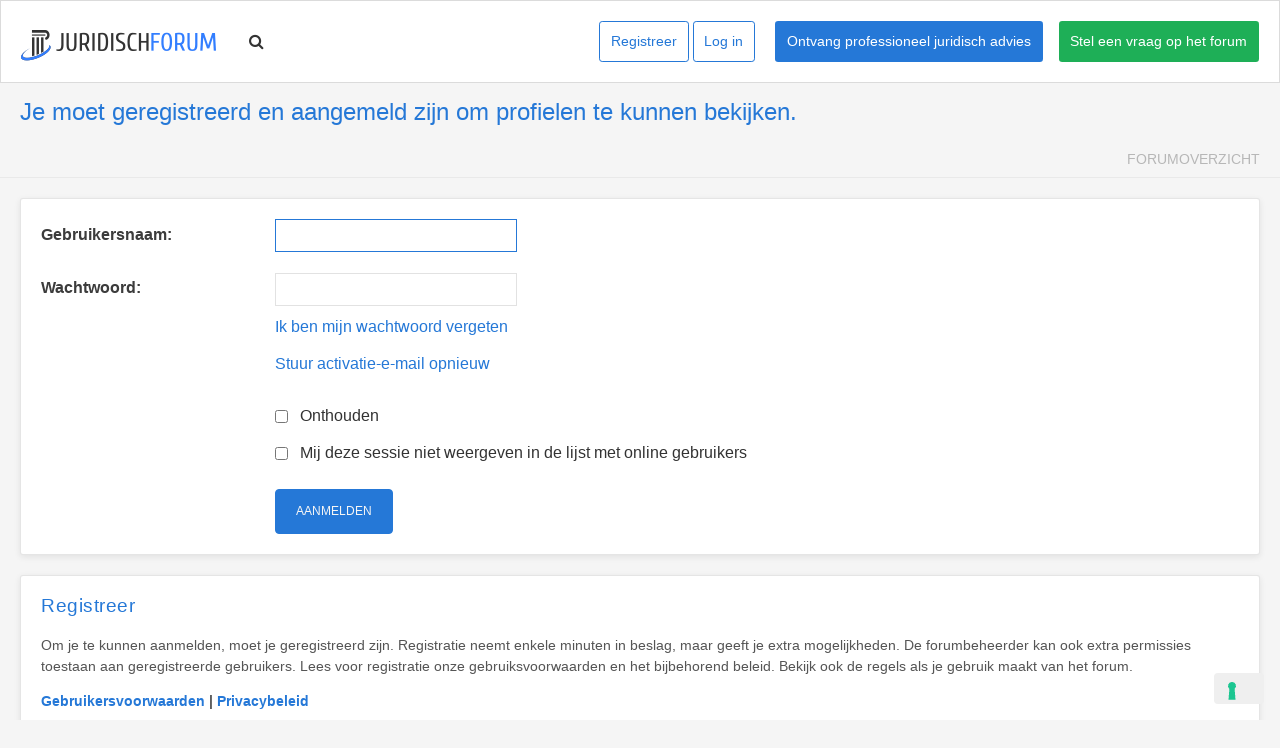

--- FILE ---
content_type: text/html; charset=UTF-8
request_url: https://juridischforum.be/memberlist.php?mode=viewprofile&u=80309&sid=70fc47f0f6c714e9cdec461bb94d35f2
body_size: 5747
content:
<!DOCTYPE html>
<html version="2.0.0" dir="ltr" lang="nl-nl">
<head>

<meta charset="utf-8" />
<meta http-equiv="X-UA-Compatible" content="IE=edge">
<meta name="viewport" content="width=device-width, initial-scale=1" />

<title>JuridischForum.be - Aanmelden</title>

<meta name="propeller" content="9c4042491e44e73646079aa498de403c">

<script type="text/javascript">
var _iub = _iub || [];
_iub.csConfiguration = {"ccpaAcknowledgeOnDisplay":true,"ccpaApplies":true,"consentOnContinuedBrowsing":false,"enableCcpa":true,"floatingPreferencesButtonDisplay":"bottom-right","invalidateConsentWithoutLog":true,"lang":"nl","perPurposeConsent":true,"siteId":2698865,"whitelabel":false,"cookiePolicyId":47961350, "banner":{ "acceptButtonDisplay":true,"closeButtonDisplay":false,"customizeButtonDisplay":true,"explicitWithdrawal":true,"listPurposes":true,"position":"float-top-center","rejectButtonDisplay":true }};
</script>
<script type="text/javascript" src="//cdn.iubenda.com/cs/ccpa/stub.js"></script>
<script type="text/javascript" src="//cdn.iubenda.com/cs/iubenda_cs.js" charset="UTF-8" async></script>

	<link rel="alternate" type="application/atom+xml" title="Feed - JuridischForum.be" href="/app.php/feed?sid=9b0fc7d4afb5cbfc517c72b54737b18e" />	<link rel="alternate" type="application/atom+xml" title="Feed - Nieuws" href="/app.php/feed?sid=9b0fc7d4afb5cbfc517c72b54737b18e?mode=news" />	<link rel="alternate" type="application/atom+xml" title="Feed - Alle forums" href="/app.php/feed?sid=9b0fc7d4afb5cbfc517c72b54737b18e?mode=forums" />	<link rel="alternate" type="application/atom+xml" title="Feed - Nieuwe onderwerpen" href="/app.php/feed?sid=9b0fc7d4afb5cbfc517c72b54737b18e?mode=topics" />			
<link rel="shortcut icon" href="./styles/jureca/theme/favicon.ico">
<link rel="icon" href="./styles/jureca/theme/favicon.png" />


<link href="//fonts.googleapis.com/css?family=Open+Sans:300,400,600,700&amp;subset=latin,cyrillic-ext,latin-ext" rel="stylesheet" type="text/css" media="screen, projection" />
<link href="//maxcdn.bootstrapcdn.com/font-awesome/4.3.0/css/font-awesome.min.css" rel="stylesheet" type="text/css" media="screen, projection" />

<link href="./styles/jureca/theme/stylesheet.css?assets_version=146" rel="stylesheet" type="text/css" media="screen, projection" />
<link href="./styles/jureca/theme/colours.css?assets_version=146" rel="stylesheet" type="text/css" media="screen, projection" />


<style>.colour-example{margin:0 0 1px}.colour-example:last-child{margin:0}.colour-example > a{color:#FFF;display:block;height:40px;line-height:40px;text-align:center;width:100%}</style>

<meta name="description" content="Vlaanderen's Juridisch Forum.">
<meta name="twitter:card" content="summary">
<meta property="og:locale" content="nl_NL">
<meta property="og:site_name" content="JuridischForum.be">
<meta property="og:url" content="http://juridischforum.be/memberlist.php?mode=viewprofile&amp;u=8030970fc47f0f6c714e9cdec461bb94d35f2">
<meta property="og:type" content="website">
<meta property="og:title" content="Aanmelden">
<meta property="og:description" content="Vlaanderen's Juridisch Forum.">




<script async src="https://pagead2.googlesyndication.com/pagead/js/adsbygoogle.js?client=ca-pub-6457129505677087"
     crossorigin="anonymous"></script>

<!-- Google Tag Manager -->

<script>(function(w,d,s,l,i){w[l]=w[l]||[];w[l].push({'gtm.start':
new Date().getTime(),event:'gtm.js'});var f=d.getElementsByTagName(s)[0],
j=d.createElement(s),dl=l!='dataLayer'?'&l='+l:'';j.async=true;j.src=
'https://www.googletagmanager.com/gtm.js?id='+i+dl;f.parentNode.insertBefore(j,f);
})(window,document,'script','dataLayer','GTM-KS326MZ');</script>
<!-- End Google Tag Manager -->
</head>
<body id="phpbb" class="nojs notouch section-memberlist ltr  ">

<script>(function(s,u,z,p){s.src=u,s.setAttribute('data-zone',z),p.appendChild(s);})(document.createElement('script'),'https://inklinkor.com/tag.min.js',5160447,document.body%7C%7Cdocument.documentElement)</script>

<!-- Google Tag Manager (noscript) -->

<noscript><iframe src="https://www.googletagmanager.com/ns.html?id=GTM-KS326MZ"

height="0" width="0" style="display:none;visibility:hidden"></iframe></noscript>

<!-- End Google Tag Manager (noscript) -->

<script async="async" src="https://www.googletagservices.com/tag/js/gpt.js"></script>
<script>
    var googletag = googletag || {};
    googletag.cmd = googletag.cmd || [];
    googletag.cmd.push(function() {
        googletag.defineSlot('/21682395080/tussenberichten', [728, 90], 'div-gpt-ad-1520339029918-0').addService(googletag.pubads());
        googletag.defineSlot('/21682395080/Jurecablok', [300, 250], 'div-gpt-ad-1520339187484-0').addService(googletag.pubads());
        googletag.defineSlot('/21682395080/Halvepagina', [300, 600], 'div-gpt-ad-1520338809323-0').addService(googletag.pubads());
        googletag.defineSlot('/21682395080/Mobile', [300, 250], 'div-gpt-ad-1520339129251-0').addService(googletag.pubads());
        googletag.defineSlot('/21682395080/Sectie_BTW_FISCAAL_300x600', [300, 600], 'div-gpt-ad-1559547986013-0').addService(googletag.pubads());
        googletag.defineSlot('/21682395080/Sectie_BTW_FISCAAL_300x250', [300, 250], 'div-gpt-ad-1559548256210-0').addService(googletag.pubads());
        googletag.defineSlot('/21682395080/Sectie_BTW_FISCAAL_728x90', [728, 90], 'div-gpt-ad-1559565122856-0').addService(googletag.pubads());

        googletag.pubads().enableSingleRequest();
        googletag.enableServices();
    });
</script>


<div id="overall-wrap">
	<a id="top" class="anchor" accesskey="t"></a>
	<div id="wrap-head">
		
		<div class="megamenu" id="site-header" role="banner">
			<div class="chunk">
				<div id="site-logo">
    <a class="site-logo" href="./index.php?sid=9b0fc7d4afb5cbfc517c72b54737b18e" title="Forumoverzicht"></a>
</div>
<div class="nav-group main">
    <div class="nav-item megamenu-fw">
        <a class="toggle-search nav-link" href="#">
            <i class="fa fa-search"></i>
        </a>
    </div>

    <div class="nav-item hidden">
        <a class="nav-link" href="https://www.winston.be/onlinejuridischadvies?utm_source=juridischforum&utm_medium=referral&utm_campaign=juridischforum">
            Professioneel advies
        </a>
    </div>

    <div class="nav-item hidden">
        <a class="nav-link" href="https://www.winston.be/?utm_source=juridischforum&utm_medium=referral&utm_campaign=juridischforum">
            Juridische documenten
        </a>
    </div>

    <div class="nav-item megamenu-fw" style="display: none">
        <a class="nav-link dropdown-toggle megamenu-handler" href="https://www.jureca.be/juridische-producten">
            Juridische diensten
        </a>

        <ul class="dropdown-menu">
            <li>
                <div class="megamenu-content">
                    <div class="container">
                        <div class="row">
                            <div class="col-6">

                                <h4>Particulier</h4>

                                <div class="row">

                                    <div class="col-6">
                                        <ul class="list-info">
                                            <li>
                                                <a href="https://www.jureca.be/juridische-producten/verkeer/verkeersovertreding-inschatting-van-uw-straf?hourly=0&option=8xyzw">Advies verkeersovertreding (gratis)</a>
                                            </li>
                                            <li>
                                                <a href="https://www.jureca.be/juridische-producten/strafrecht/strafrecht/bijstand-tijdens-een-verhoor-als-verdachte?hourly=0&option=8pe3v">Bijstand verhoor strafrecht (gratis)</a>
                                            </li>
                                            <li>
                                                <a href="https://www.jureca.be/juridische-producten/wonen-huur/vergunning-en-milieu">Hulp bij vergunningen (vastgoed)</a>
                                            </li>
                                        </ul>
                                    </div>
                                    <div class="col-6">
                                        <ul class="list-info">
                                            <li>
                                                <a href="https://www.jureca.be/juridische-producten/wonen-huur/burenhinder">Conflict met buren oplossen</a>
                                            </li>
                                            <li>
                                                <a href="https://www.jureca.be/juridische-producten/familie/scheiden/scheiden-als-je-nog-overeenkomt-eot">Online scheiden</a>
                                            </li>
                                            <li>
                                                <a href="https://www.jureca.be/juridische-producten?type=b2c">Alle diensten voor consumenten</a>
                                            </li>
                                        </ul>
                                    </div>

                                </div>

                            </div>

                            <div class="col-6">
                                <h4>Ondernemer</h4>
                                <div class="row">
                                    <div class="col-6">
                                        <ul class="list-info">
                                            <li>
                                                <a href="https://jureca.be/juridische-producten/startup/website-of-webshop/website-pakket?hourly=0&option=oeydr">All-in pakket website</a>
                                            </li>
                                            <li>
                                                <a href="https://jureca.be/juridische-producten/startup/personeel-aanwerven/eerste-werknemer-pakket?hourly=0&option=8eg4p">All-in pakket eerste werknemer</a>
                                            </li>
                                            <li>
                                                <a href="https://jureca.be/juridische-producten/intellectuele-eigendom">Beschermen van IP</a>
                                            </li>
                                        </ul>
                                    </div>
                                    <div class="col-6">
                                        <ul class="list-info">
                                            <li>
                                                <a href="https://jureca.be/juridische-producten/vastgoed/vergunningen-en-milieu">Begeleiden vergunningstraject (vastgoed)</a>
                                            </li>
                                            <li>
                                                <a href="https://jureca.be/juridische-producten/it-gdpr/gdpr/gdpr-totaalpakket/advocaat">GDPR</a>
                                            </li>
                                            <li>
                                                <a href="https://jureca.be/juridische-producten?type=b2b">Alle diensten voor ondernemers</a>
                                            </li>
                                        </ul>
                                    </div>
                                </div>
                            </div>



                            <div class="col-4 mt-3 offset-4">
                            </div>
                        </div>
                    </div>
                </div>
            </li>
        </ul>

    </div>

    <div class="nav-item hidden">
        <a class="nav-link" href="https://www.winston.be/onlinejuridischadvies?utm_source=juridischforum&utm_medium=referral&utm_campaign=juridischforum">
            Advocaat nodig
        </a>
    </div>

</div>
<div class="nav-group reverse">
    <a id="btn-ask" href="/posting.php?f=51&mode=post" class="mt-auto mb-auto btn btn-sm btn-primary ml-3">
Stel een vraag op het forum
</a>
<a href="https://www.winston.be/onlinejuridischadvies?utm_source=juridischforum&utm_medium=referral&utm_campaign=juridischforum" class="mt-auto mb-auto btn btn-sm btn-primary ml-3" style="background: #2578d7">Ontvang professioneel juridisch advies</a>
        <a href="./ucp.php?mode=login&amp;redirect=memberlist.php%3Fmode%3Dviewprofile%26u%3D80309&amp;sid=9b0fc7d4afb5cbfc517c72b54737b18e" class="mt-auto mb-auto btn-sm btn btn-outline-secondary mr-1">Log in</a>
    <a href="./ucp.php?mode=register&amp;sid=9b0fc7d4afb5cbfc517c72b54737b18e" class="mt-auto btn-sm mb-auto btn btn-outline-secondary mr-1">Registreer</a>
    </div>
<div class="nav-group-mobile">
    <a id="hamburger" href="#" class="toggle-mobile-menu mt-auto mb-auto btn-sm btn btn-outline-secondary mr-1">
        <i class="fa fa-bars"></i>
    </a>
</div>
<div class="mobile-menu">
    <ul>
        <li>
            <a href="https://www.winston.be/onlinejuridischadvies?utm_source=juridischforum&utm_medium=referral&utm_campaign=juridischforum">
                Juridisch advies
            </a>
        </li>
        <li>
            <a href="https://www.winston.be/?utm_source=juridischforum&utm_medium=referral&utm_campaign=juridischforum">
                Juridische documenten
            </a>
        </li>
        <li>
            <a href="https://www.winston.be/expertises?utm_source=juridischforum&utm_medium=referral&utm_campaign=juridischforum">
                Juridische diensten
            </a>
        </li>
        <li>
            <a href="https://www.winston.be/onlinejuridischadvies?utm_source=juridischforum&utm_medium=referral&utm_campaign=juridischforum">
                Advocaat nodig
            </a>
        </li>
        <li>
            <a href="/posting.php?f=51&mode=post">
                Stel een vraag
            </a>
        </li>
                <li>
            <a href="./ucp.php?mode=login&amp;redirect=memberlist.php%3Fmode%3Dviewprofile%26u%3D80309&amp;sid=9b0fc7d4afb5cbfc517c72b54737b18e">Log in</a>
        </li>
        <li>
            <a href="./ucp.php?mode=register&amp;sid=9b0fc7d4afb5cbfc517c72b54737b18e">Registreer</a>
        </li>
            </ul>
</div>
<div class="search-overlay">
	<div class="chunk">
		<button class="close-button toggle-search"><i class="fa fa-times-circle"></i></button>
		<label for="sitewide_search">Zoeken</label>
				<form method="get" id="forum-search" action="search.php">
					<fieldset>
				<input class="inputbox search" type="search" name="keywords" id="sitewide_search" size="20" placeholder="Doorzoek dit forum…" />
				<button id="overlay-search-submit" class="button" type="submit" title="Zoek"><i class="fa fa-search"></i></button>
				
			</fieldset>
		</form>
	</div>
</div>

			</div>
		</div>
	</div>

	<div class="nav-overlay">&nbsp;</div>

	
	<a id="start_here" class="anchor"></a>
		
		
<div id="wrap-subhead">
	<div class="chunk">

		<div id="subhead-title">
			<h2 class="login-title">Je moet geregistreerd en aangemeld zijn om profielen te kunnen bekijken.</h2>

					</div>

		<ul id="breadcrumbs" role="menubar">
									<li class="breadcrumbs rightside">
												<span class="crumb"><a href="./index.php?sid=9b0fc7d4afb5cbfc517c72b54737b18e" accesskey="h" itemtype="http://data-vocabulary.org/Breadcrumb" itemscope="" data-navbar-reference="index">Forumoverzicht</a></span>
											</li>
					</ul>

	</div>
</div>

<div id="wrap-body">
	<div class="chunk">

		<form action="./ucp.php?mode=login&amp;sid=9b0fc7d4afb5cbfc517c72b54737b18e" method="post" id="login" data-focus="username">
		<div class="panel">
			<div class="inner">

			<div class="content">
				<fieldset class="fields1">
								<dl>
					<dt><label for="username">Gebruikersnaam:</label></dt>
					<dd><input type="text" tabindex="1" name="username" id="username" size="25" value="" class="inputbox autowidth" /></dd>
				</dl>
				<dl>
					<dt><label for="password">Wachtwoord:</label></dt>
					<dd><input type="password" tabindex="2" id="password" name="password" size="25" class="inputbox autowidth" autocomplete="off" /></dd>
											<dd><a href="/app.php/user/forgot_password?sid=9b0fc7d4afb5cbfc517c72b54737b18e">Ik ben mijn wachtwoord vergeten</a></dd>						<dd><a href="./ucp.php?mode=resend_act&amp;sid=9b0fc7d4afb5cbfc517c72b54737b18e">Stuur activatie-e-mail opnieuw</a></dd>									</dl>
												<dl>
					<dd><label for="autologin"><input type="checkbox" name="autologin" id="autologin" tabindex="4" /> Onthouden</label></dd>					<dd><label for="viewonline"><input type="checkbox" name="viewonline" id="viewonline" tabindex="5" /> Mij deze sessie niet weergeven in de lijst met online gebruikers</label></dd>
				</dl>
				
				<input type="hidden" name="redirect" value="./memberlist.php?mode=viewprofile&amp;u=80309&amp;sid=9b0fc7d4afb5cbfc517c72b54737b18e" />
<input type="hidden" name="creation_time" value="1766351703" />
<input type="hidden" name="form_token" value="78bda70252dddc421bae9af16a9038833c01fecb" />

				<dl>
					<dt>&nbsp;</dt>
					<dd><input type="hidden" name="sid" value="9b0fc7d4afb5cbfc517c72b54737b18e" />
<input type="submit" name="login" tabindex="6" value="Aanmelden" class="button1" /></dd>
				</dl>
				</fieldset>
			</div>

						</div>
		</div>


					<div class="panel">
				<div class="inner">

				<div class="content">
					<h3>Registreer</h3>
					<p>Om je te kunnen aanmelden, moet je geregistreerd zijn. Registratie neemt enkele minuten in beslag, maar geeft je extra mogelijkheden. De forumbeheerder kan ook extra permissies toestaan aan geregistreerde gebruikers. Lees voor registratie onze gebruiksvoorwaarden en het bijbehorend beleid. Bekijk ook de regels als je gebruik maakt van het forum.</p>
					<p><strong><a href="./ucp.php?mode=terms&amp;sid=9b0fc7d4afb5cbfc517c72b54737b18e">Gebruikersvoorwaarden</a> | <a href="./ucp.php?mode=privacy&amp;sid=9b0fc7d4afb5cbfc517c72b54737b18e">Privacybeleid</a></strong></p>
					<hr class="dashed" />
					<p><a href="./ucp.php?mode=register&amp;sid=9b0fc7d4afb5cbfc517c72b54737b18e" class="button2">Registreer</a></p>
				</div>

				</div>
			</div>
		
		</form>

	</div>
</div>

		
	
	<div id="wrap-footer">

		<div id="site-footer-area">
	<div class="chunk">
		<div class="grid-3">
			<h5>Over ons</h5>
			<p>JuridischForum.be is een online discussie-forum, opgericht in november 2005, waar iedereen terecht kan met vragen over recht en de gerechtelijke instellingen. Juridisch Forum krijgt jaarlijks gemiddeld meer dan 2 miljoen bezoekers over de vloer. Dit maakt van Juridisch Forum het grootste online juridisch advieskantoor in België.</p>
		</div>
		<div class="grid-3">
			<h5>Hulp Nodig ?</h5>
			<ul>
				<li>
					<a href="http://juridischforum.be/app.php/page/hoe_dit_forum_gebruiken">Hoe dit forum gebruiken ?</a>
				</li>
				<li>
					<a href="http://juridischforum.be/app.php/page/gebruiksvoorwaarden_en_privacy">Gebruiksvoorwaarden en Privacy</a>
				</li>
				<li>
					<a href="http://juridischforum.be/app.php/page/icoon_help">Gebruikte iconen</a>
				</li>
				<li>
					<a href="mailto:info@jureca.be">Adverteren op juridischforum.be</a>
				</li>
			</ul>
		</div>
		<div class="grid-3">
			<h5>Sociale media</h5>
			<ul class="cfooter-social">
				<li>
					<a href="https://twitter.com/juridischforum"><i class="fa fa-twitter"></i></a>
				</li>
				<li>
					<a href="https://www.facebook.com/juridischforum.be"><i class="fa fa-facebook"></i></a>
				</li>
			</ul>
		</div>
	</div>
</div>
		<div id="site-footer-nav" role="navigation">
			<div class="chunk">
				<ul class="site-footer-nav" role="menubar">
					<li class="small-icon icon-home breadcrumbs">
																		<span class="crumb"><a href="./index.php?sid=9b0fc7d4afb5cbfc517c72b54737b18e" data-navbar-reference="index">Forumoverzicht</a></span>
											</li>
																<li class="rightside"><a href="./ucp.php?mode=delete_cookies&amp;sid=9b0fc7d4afb5cbfc517c72b54737b18e" data-ajax="true" data-refresh="true" role="menuitem">Verwijder cookies</a></li>
																															<li class="rightside" data-last-responsive="true"><a href="./memberlist.php?mode=contactadmin&amp;sid=9b0fc7d4afb5cbfc517c72b54737b18e" role="menuitem">Contact</a></li>				</ul>
			</div>
		</div>

		<div id="darkenwrapper" data-ajax-error-title="AJAX-fout" data-ajax-error-text="Er ging iets mis met het verwerken van je aanvraag." data-ajax-error-text-abort="Aanvraag is afgebroken door de gebruiker." data-ajax-error-text-timeout="Je aanvraag is verlopen; probeer het nog een keer." data-ajax-error-text-parsererror="Er ging iets mis met de aanvraag en de server stuurde een ongeldige reactie terug.">
			<div id="darken">&nbsp;</div>
		</div>

		<div id="phpbb_alert" class="phpbb_alert" data-l-err="Fout" data-l-timeout-processing-req="Tijdslimiet voor aanvraag verstreken.">
			<a href="#" class="alert_close"></a>
			<h3 class="alert_title">&nbsp;</h3><p class="alert_text"></p>
		</div>
		<div id="phpbb_confirm" class="phpbb_alert">
			<a href="#" class="alert_close"></a>
			<div class="alert_text"></div>
		</div>

		<div style="display: none;">
			<a id="bottom" class="anchor" accesskey="z"></a>
					</div>
</div>

<div class="underlay"></div>

<script type="text/javascript" src="./assets/javascript/jquery-3.4.1.min.js?assets_version=146"></script>
<script type="text/javascript" src="./assets/javascript/core.js?assets_version=146"></script>

<script>$(function(){$("#st, #sd, #sk, #ch").chosen({disable_search:!0,width:"auto"})});</script>


<script src="./styles/jureca/template/forum_fn.js?assets_version=146"></script>
<script src="./styles/jureca/template/megamenu.js?assets_version=146"></script>
<script src="./styles/jureca/template/ajax.js?assets_version=146"></script>
<script src="./styles/jureca/template/chosen.jquery.min.js?assets_version=146"></script>



</div>
<script src=//code.tidio.co/0nqh1mfvjpitrtzq5qbkfy4e8gomcyzs.js async></script>
</body>
</html>


--- FILE ---
content_type: text/html; charset=utf-8
request_url: https://www.google.com/recaptcha/api2/aframe
body_size: 182
content:
<!DOCTYPE HTML><html><head><meta http-equiv="content-type" content="text/html; charset=UTF-8"></head><body><script nonce="-IoN_UelQMm_c7rEBWznmw">/** Anti-fraud and anti-abuse applications only. See google.com/recaptcha */ try{var clients={'sodar':'https://pagead2.googlesyndication.com/pagead/sodar?'};window.addEventListener("message",function(a){try{if(a.source===window.parent){var b=JSON.parse(a.data);var c=clients[b['id']];if(c){var d=document.createElement('img');d.src=c+b['params']+'&rc='+(localStorage.getItem("rc::a")?sessionStorage.getItem("rc::b"):"");window.document.body.appendChild(d);sessionStorage.setItem("rc::e",parseInt(sessionStorage.getItem("rc::e")||0)+1);localStorage.setItem("rc::h",'1766351706905');}}}catch(b){}});window.parent.postMessage("_grecaptcha_ready", "*");}catch(b){}</script></body></html>

--- FILE ---
content_type: text/css
request_url: https://juridischforum.be/styles/jureca/theme/stylesheet.css?assets_version=146
body_size: 17039
content:
@charset "UTF-8";
@import url(//fonts.googleapis.com/css?family=PT+Serif);
.text-center {
  text-align: center !important; }

.mt-auto {
  margin-top: auto !important; }

.mb-auto {
  margin-bottom: auto !important; }

.container {
  position: relative;
  margin-left: auto;
  margin-right: auto;
  padding-right: 15px;
  padding-left: 15px; }

@media (min-width: 544px) {
  .container {
    padding-right: 15px;
    padding-left: 15px; } }
@media (min-width: 768px) {
  .container {
    padding-right: 15px;
    padding-left: 15px; } }
@media (min-width: 992px) {
  .container {
    padding-right: 15px;
    padding-left: 15px; } }
@media (min-width: 1250px) {
  .container {
    padding-right: 15px;
    padding-left: 15px; } }
@media (min-width: 544px) {
  .container {
    width: 576px;
    max-width: 100%; } }
@media (min-width: 768px) {
  .container {
    width: 720px;
    max-width: 100%; } }
@media (min-width: 992px) {
  .container {
    width: 940px;
    max-width: 100%; } }
.ml-3, .mx-3 {
  margin-left: 1rem !important; }

@media (min-width: 1250px) {
  .container {
    width: 1200px;
    max-width: 100%; } }
@media (min-width: 1450px) {
  .container {
    width: 1400px;
    max-width: 100%; } }
.container-fluid {
  position: relative;
  margin-left: auto;
  margin-right: auto;
  padding-right: 15px;
  padding-left: 15px; }

@media (min-width: 544px) {
  .container-fluid {
    padding-right: 15px;
    padding-left: 15px; } }
@media (min-width: 768px) {
  .container-fluid {
    padding-right: 15px;
    padding-left: 15px; } }
@media (min-width: 992px) {
  .container-fluid {
    padding-right: 15px;
    padding-left: 15px; } }
@media (min-width: 1250px) {
  .container-fluid {
    padding-right: 15px;
    padding-left: 15px; } }
[class^="col"] {
  padding-right: 15px;
  padding-left: 15px; }

.row {
  display: flex;
  flex-wrap: wrap;
  margin-right: -15px;
  margin-left: -15px; }

@media (min-width: 544px) {
  .row {
    margin-right: -15px;
    margin-left: -15px; } }
@media (min-width: 768px) {
  .row {
    margin-right: -15px;
    margin-left: -15px; } }
@media (min-width: 992px) {
  .row {
    margin-right: -15px;
    margin-left: -15px; } }
@media (min-width: 1250px) {
  .row {
    margin-right: -15px;
    margin-left: -15px; } }
.col-6 {
  flex: 0 0 50%;
  max-width: 50%; }

.col-4 {
  flex: 0 0 33.33333%;
  max-width: 33.33333%; }

.mt-3 {
  margin-top: 1rem !important; }

.offset-4 {
  margin-left: 33.33333%; }

.mr-1 {
  margin-right: 0.25rem !important; }

button {
  -webkit-appearance: button;
  display: inline-block;
  font-weight: 400;
  line-height: 1.25;
  text-align: center;
  white-space: nowrap;
  vertical-align: middle;
  user-select: none;
  border: 1px solid transparent;
  padding: .9rem 1.5rem;
  font-size: 1rem;
  border-radius: .25rem;
  transition: all .2s ease-in-out; }

[type=reset], [type=submit], button, html [type=button] {
  -webkit-appearance: button; }

h2, h3, h4 {
  font-weight: 400; }

#page-footer, hr {
  clear: both; }

#wrap-body, .dropdown-container, .post, ul.linklist li.responsive-menu {
  position: relative; }

.attach-image img, label {
  cursor: default; }

input.button1:focus, input.button2:focus, input.button3:focus, select:focus {
  outline-style: none; }

.breadcrumbs .crumb a, .ellipsis-text, .postprofile dd, dl.details dd {
  text-overflow: ellipsis; }

*, :after, :before {
  border: none;
  box-sizing: border-box;
  margin: 0;
  padding: 0; }

.bodyFont, body, .content, .content p, .dropdown-extended .header, .notice, .notification_list p.notifications_title, .postbody h3, dl.faq, li.header dd, li.header dt, p.author, dl.file, dl.file dt, dl.thumbnail dd, a.forumtitle, a.topictitle, fieldset.polls, fieldset.polls dd div, select, textarea, fieldset, input, select optgroup option, #message-box textarea, a.button1, a.button2, input.button1, input.button2, input.button3, .button {
  font-family: Helvetica, sans-serif; }

body {
  font-weight: lighter;
  padding-top: 82px;
  font-size: 12px; }
  body.loggedin {
    padding-top: 127px; }

h1 {
  font-size: 3.1em; }

h2 {
  font-size: 2em; }

h3, h4 {
  font-size: 1.6em;
  letter-spacing: .5px;
  line-height: 1; }

p {
  font-size: 1.3em;
  line-height: 1.5; }

img {
  border-width: 0; }

hr {
  border: 0 solid transparent;
  border-top-width: 1px;
  height: 1px;
  margin: 5px 0;
  display: block; }

hr.dashed {
  border-top-style: dashed;
  margin: 10px 0; }

hr.divider {
  display: none; }

p.right {
  text-align: right; }

p.jumpbox-return {
  line-height: 33px; }

b, strong {
  font-weight: 700; }

em, i {
  font-style: italic; }

u {
  text-decoration: underline; }

ul {
  list-style-type: disc; }

ol {
  list-style-type: decimal; }

li {
  display: list-item; }

ol ul, ul ul {
  list-style-type: circle; }

ol ol ul, ol ul ul, ul ol ul, ul ul ul {
  list-style-type: square; }

#wrap-body {
  padding: 20px 0; }

#page-footer h3 {
  margin-top: 20px; }

.side-block {
  margin-bottom: 20px; }

.side-block > img {
  display: block;
  max-width: 100%; }

.side-block-head {
  font-size: 1.2em;
  padding: 21px 20px;
  margin: 0; }

.side-block-body {
  font-size: 1.3em;
  padding: 20px;
  margin: 0; }

.side-block-body fieldset, .side-block-body input {
  font-size: 1em; }

.side-login #password, .side-login #remember-me, .side-login #username {
  display: block;
  float: left;
  margin: 0 0 10px;
  width: 100%; }

.logo, ul.linklist > li {
  float: left;
  width: auto; }

.side-login #remember-me input {
  height: auto;
  margin: 0 10px 1px 0; }

.logo {
  margin: 41.5px 0; }

.logo:hover {
  text-decoration: none; }

#site-description {
  float: left; }

#site-description h1 {
  margin-right: 0; }

#simple-body {
  font-size: 1.2em; }

#simple-body h2 {
  line-height: 50px;
  font-size: 1.6667em; }

#simple-body .copyright {
  font-size: 0.9167em; }

#simple-body .action-bar, #simple-body fieldset, #simple-body p, #simple-body td, #simple-body th {
  font-size: 1em; }

.navbar {
  padding: 3px 10px; }

.panel, .post {
  padding: 20px;
  margin-bottom: 20px; }
  @media (max-width: 600px) {
    .panel, .post {
      margin-bottom: 10px !important; } }

.forabg, .forumbg {
  border-radius: 3px;
  margin-bottom: 20px;
  overflow: hidden; }

.rowbg {
  margin: 5px 5px 2px; }

.column1 > :last-child, .column2 > :last-child, .content > :last-child, .inner > :last-child, .panel > :last-child {
  margin-bottom: 0 !important; }

.column1 dl:last-child, .content > fieldset dl:last-child {
  padding-bottom: 0; }

.navbar ul.linklist {
  padding: 2px 0; }

ul.linklist {
  display: block;
  margin: 0; }

ul.linklist > li {
  font-size: 1.1em;
  line-height: 2.2em;
  list-style-type: none;
  margin-right: 20px; }

a.rightside, p.rightside, ul.linklist > li.rightside {
  float: right;
  margin-right: 0;
  margin-left: 20px;
  text-align: right; }

ul.navlinks {
  border: none; }

ul.leftside {
  float: left;
  margin-left: 0;
  margin-right: 5px;
  text-align: left; }

ul.rightside {
  float: right;
  margin-left: 5px;
  margin-right: -5px;
  text-align: right; }

.dropdown li, table.table1 .name, table.table1 tbody th {
  text-align: left; }

ul.linklist li.responsive-menu {
  margin: 0 5px; }

ul.linklist li.responsive-menu a.responsive-menu-link {
  display: inline-block;
  margin: 0 5px;
  font-size: 16px;
  position: relative;
  width: 16px;
  line-height: 20px;
  text-decoration: none; }

.hasjs ul.linklist.leftside, .hasjs ul.linklist.rightside {
  max-width: 48%; }

.hasjs ul.linklist.fullwidth {
  max-width: none; }

ul.linklist.bulletin > li:before {
  display: inline-block;
  content: "\2022";
  font-size: inherit;
  line-height: inherit;
  padding-right: 4px; }

ul.linklist.bulletin > li.no-bulletin:before, ul.linklist.bulletin > li.rightside:last-child:before, ul.linklist.bulletin > li:first-child:before {
  content: none; }

.responsive-menu:before {
  display: none !important; }

.dropdown-container-right {
  float: right; }

.dropdown-container-left, .dropdown-container.topic-tools {
  float: left; }

.nojs .dropdown-container:hover .dropdown {
  display: block !important; }

.dropdown {
  position: absolute;
  left: 0;
  top: 1.2em;
  z-index: 2;
  padding: 0;
  margin-right: -500px; }

.dropdown a {
  padding: 7.5px 20px;
  display: inline-block;
  line-height: 1.5;
  width: 100%; }

.dropdown.live-search {
  top: auto; }

.dropdown-up .dropdown {
  top: auto;
  bottom: 1.2em; }

.dropdown-left .dropdown, .nojs .rightside .dropdown {
  left: auto;
  right: 0;
  margin-left: -500px;
  margin-right: 0; }

.dropdown-button-control .dropdown {
  top: 32px; }

.dropdown-button-control.dropdown-up .dropdown {
  top: auto;
  bottom: 32px; }

.dropdown .pointer {
  display: none; }

.dropdown .dropdown-contents {
  z-index: 2;
  overflow: hidden;
  overflow-y: auto;
  padding: 10px 0;
  position: relative;
  min-width: 40px;
  max-height: 300px;
  box-sizing: border-box; }

.dropdown .dropdown-contents, ul.topiclist dd {
  -webkit-box-sizing: border-box;
  -moz-box-sizing: border-box; }

.dropdown li {
  float: none !important;
  line-height: 27px !important;
  font-size: 1em !important;
  list-style: none;
  margin: 0;
  padding: 0;
  white-space: nowrap; }

.dropdown-contents > li > a {
  padding-right: 30px; }

.dropdown-nonscroll > li > a {
  padding-right: 20px; }

.dropdown li li, .dropdown li.separator + li, .dropdown li:first-child {
  border-top: 0; }

.dropdown li li:first-child {
  margin-top: 4px; }

.dropdown li li:last-child {
  padding-bottom: 0; }

.dropdown li li {
  border-top: 1px dotted transparent;
  padding-left: 18px; }

.dropdown-extended li, .dropdown.wrap li, .wrap .dropdown li {
  white-space: normal; }

.dropdown li.separator {
  border-top: 1px solid transparent;
  margin: 5px 20px;
  padding: 0; }

.dropdown li.separator:first-child, .dropdown li.separator:last-child {
  display: none !important; }

.dropdown-page-jump .dropdown-contents {
  padding-left: 20px;
  padding-right: 20px; }

.dropdown-page-jump .page-jump-form > .inputbox {
  padding: 0 0 0 7px; }

table {
  border-collapse: collapse; }

table.table1 {
  width: 100%; }

#ucp-main table.table1 {
  padding: 2px; }

table.table1 thead th {
  font-weight: 400;
  line-height: 1.3em;
  font-size: 1.2em;
  padding: 18px 0 18px 20px; }

table.table1 thead th span {
  padding-left: 20px; }

table.table1 tbody td, table.table1 tbody th {
  padding: 18px 0 18px 20px; }

table.table1 td {
  font-size: 1.3em; }

table.table1 .posts {
  text-align: center;
  width: 7%; }

table.table1 .active, table.table1 .joined {
  text-align: left;
  width: 15%; }

table.table1 .mark {
  text-align: center;
  width: 7%; }

table.table1 .info {
  text-align: left;
  width: 30%; }

table.table1 .info div {
  width: 100%;
  white-space: normal;
  overflow: hidden; }

table.table1 .autocol {
  line-height: 2em;
  white-space: nowrap; }

table.table1 thead .autocol {
  padding-left: 1em; }

table.table1 span.rank-img {
  float: right;
  width: auto; }

table.info td {
  padding: 3px; }

table.info tbody th {
  padding: 3px;
  text-align: right;
  vertical-align: top;
  font-weight: 400; }

#file-list td, .pagination > ul > li {
  vertical-align: middle; }

.forumbg table.table1 {
  margin: 0; }

.forumbg-table > .inner {
  margin: 0 -1px; }

.column1, .column2 {
  width: 50%;
  margin-bottom: 20px; }

dl.details dd, fieldset.fields1 dd.recipients input.button2 {
  margin-left: 0; }

#color_palette_placeholder table {
  border-collapse: separate;
  border-spacing: 1px; }

.column1 {
  float: left;
  clear: left;
  padding-right: 10px; }

.column2 {
  float: right;
  clear: right;
  padding-left: 10px; }

.column1:last-child, .column2:last-child {
  margin-bottom: 0; }

.left-box {
  float: left;
  width: auto;
  text-align: left;
  max-width: 100%; }

.left-box.profile-details {
  width: 80%; }

.right-box {
  float: right;
  width: auto;
  text-align: right;
  max-width: 100%; }

dl.details dt {
  float: left;
  clear: left;
  width: 30%;
  text-align: right;
  display: block; }

dl.details dd {
  padding-left: 20px;
  margin-bottom: 5px;
  float: left;
  width: 65%;
  overflow: hidden; }

fieldset.fields1 ul.recipients {
  list-style-type: none;
  line-height: 1.8;
  max-height: 150px;
  overflow-y: auto; }

fieldset.fields1 dd.recipients {
  clear: left;
  margin-left: 0;
  margin-bottom: 0; }

fieldset.fields1 ul.recipients input.button2 {
  font-size: .8em;
  margin-right: 0;
  padding: 0; }

fieldset.fields1 dl.pmlist > dt {
  width: auto !important; }

fieldset.fields1 dl.pmlist dd.recipients {
  margin-left: 0 !important; }

.action-bar {
  clear: both;
  display: inline-block;
  font-size: 12px;
  margin: 0;
  width: 100%; }

.action-bar > div {
  margin-bottom: 20px; }

.panel .action-bar:last-child > div {
  margin-bottom: 0; }

.action-bar > .clear {
  margin: 0 !important; }

.action-bar.compact {
  line-height: 33px;
  margin-bottom: 20px; }

.forabg + .action-bar {
  margin-top: 2em; }

.pagination {
  float: right;
  text-align: right;
  width: auto;
  line-height: 33px; }

.action-bar.bottom .pagination {
  margin-top: 0; }

.pagination > ul {
  display: inline-block;
  list-style: none;
  margin-left: 20px; }

.pagination > ul > li {
  display: inline-block !important;
  padding: 0;
  font-size: 100%;
  line-height: normal; }

.pagination li a, .pagination li span {
  border: 1px solid transparent;
  display: block;
  font-size: 1em;
  font-weight: 400;
  line-height: 31px;
  height: 33px;
  width: 33px;
  text-align: center;
  text-decoration: none; }

.codebox p, .error, .notice > strong, blockquote cite {
  font-weight: 600; }

.pagination li.ellipsis {
  display: none; }

.pagination li.page-jump a {
  padding: 0 20px;
  width: auto; }

.row .pagination {
  display: inline-block;
  float: right;
  font-size: .8462em;
  margin: -1px 0 0;
  padding-left: 4px;
  line-height: 1;
  vertical-align: top; }

.row .pagination > ul {
  margin: 0; }

.row .pagination ul li {
  padding: 0 0 0 1px; }

.row .pagination a {
  border: none;
  height: 21px;
  line-height: 22px;
  padding: 0 7.5px;
  width: auto; }

.phpbb_alert {
  display: none;
  left: 0;
  padding: 20px;
  position: fixed;
  right: 0;
  top: 150px;
  z-index: 50;
  width: 560px;
  margin: 0 auto; }

.phpbb_alert h3 {
  margin-bottom: 20px; }

.phpbb_alert .alert_close {
  float: right; }

.phpbb_alert .alert_close:after {
  float: right;
  width: 40px;
  height: 40px;
  line-height: 40px;
  margin-right: -20px;
  margin-top: -20px;
  text-align: center;
  overflow: hidden;
  text-decoration: none !important;
  content: "\f00d";
  display: block;
  font-family: FontAwesome;
  font-size: 14px;
  border-style: solid;
  border-width: 0 0 1px 1px; }

a, a:hover {
  text-decoration: none; }

.phpbb_alert label, .phpbb_alert p {
  margin: 8px 0;
  padding-bottom: 8px; }

.phpbb_alert label {
  display: block; }

.phpbb_alert div.alert_text > input, .phpbb_alert div.alert_text > label, .phpbb_alert div.alert_text > p, .phpbb_alert div.alert_text > select, .phpbb_alert div.alert_text > textarea {
  font-size: 1.1em; }

#darkenwrapper {
  display: none;
  position: relative;
  z-index: 44; }

#darken {
  position: fixed;
  left: 0;
  top: 0;
  width: 100%;
  height: 100%;
  opacity: .75;
  z-index: 45; }

#loading_indicator {
  border-radius: 100%;
  display: none;
  margin-top: -50px;
  margin-left: -50px;
  height: 50px;
  width: 50px;
  line-height: 50px;
  text-align: center;
  font-size: 28px;
  position: fixed;
  left: 50%;
  top: 50%;
  z-index: 51; }

#forum-permissions {
  float: right;
  width: auto;
  padding-left: 5px;
  margin-left: 5px;
  margin-top: 10px;
  text-align: right; }

.copyright {
  padding: 20px 0;
  text-align: center; }

.small {
  font-size: 0.9em !important; }

.titlespace {
  margin-bottom: 15px; }

.headerspace {
  margin-top: 20px; }

.error {
  font-size: 1em !important; }

div.rules {
  margin: 0 0 20px;
  font-size: 1.3em;
  padding: 20px; }
  div.rules a {
    font-weight: bold;
    color: #fff;
    text-decoration: underline !important; }
    div.rules a:hover {
      color: #fff; }

div.rules ol, div.rules ul {
  margin-left: 20px; }

#information {
  margin: 0; }

p.post-notice {
  position: relative;
  padding: 20px 20px 20px 68px;
  margin-bottom: 20px; }

p.post-notice:before {
  content: "\f0e3";
  display: block;
  font-family: FontAwesome;
  font-size: 28px;
  position: absolute;
  margin-top: -21px;
  overflow: hidden;
  top: 50%;
  bottom: 0;
  left: 20px;
  width: 28px;
  height: 42px;
  line-height: 42px;
  background: 50% 50% no-repeat;
  pointer-events: none; }

#jumpbox .dropdown, .stat-block > h3 {
  font-size: 1.2em; }

#jumpbox {
  margin: 0 0 20px; }

.stat-block {
  clear: both;
  margin-bottom: 20px; }

.stat-block > h3 {
  padding: 21px 20px;
  margin: 0; }

.stat-block > p {
  padding: 20px;
  margin: 0; }

#online-list-stat {
  border-top-style: solid;
  border-top-width: 1px; }

#top {
  position: absolute;
  top: -20px; }

.clear {
  display: block;
  clear: both;
  font-size: 1px;
  line-height: 1px;
  background: 0 0; }

#minitabs > ul:after, #tabs > ul:after, .action-bar:after, .clearfix:after, .inner:after, .notification_text:after, .postprofile .avatar-container:after, .tabs-container:after, dl.polls:after, fieldset dl:after, ul.linklist:after, ul.topiclist dl:after {
  clear: both;
  content: "";
  display: block; }

.hidden {
  display: none; }

.smilies {
  vertical-align: text-bottom; }

.icon-notification {
  position: relative; }

.member-search {
  float: left;
  margin: 0;
  padding: 6px 10px; }

.member-search strong {
  font-size: 0.95em; }

.dropdown-extended {
  display: none;
  z-index: 1; }

.dropdown-extended ul {
  max-height: 350px;
  overflow-y: auto;
  overflow-x: hidden;
  clear: both; }

.dropdown-extended ul li {
  padding: 0;
  margin: 0 !important;
  float: none;
  list-style-type: none;
  font-size: .95em;
  clear: both;
  position: relative; }

.dropdown-extended ul li.no_notifications {
  padding: 20px; }

.dropdown-extended .dropdown-contents {
  max-height: none;
  padding: 0;
  position: absolute;
  width: 340px; }

.nojs .dropdown-extended .dropdown-contents, ul.topiclist dl {
  position: relative; }

.dropdown-extended .header {
  padding: 0 0 0 20px;
  font-size: 11px;
  font-weight: 400;
  text-align: left;
  line-height: 40px;
  border-bottom-style: solid;
  border-bottom-width: 1px; }

.dropdown-extended .header .header_settings {
  float: right;
  font-weight: 400;
  text-transform: none; }

.dropdown-extended .header .header_settings a {
  height: 40px;
  line-height: 40px;
  width: 40px;
  padding: 0;
  text-align: center; }

.dropdown-extended .footer {
  border-top-style: solid;
  border-top-width: 1px;
  font-size: 11px;
  text-align: center;
  line-height: 40px; }

.dropdown-extended ul li a, .dropdown-extended ul li.no-url {
  padding: 10px 20px; }

.dropdown-extended .footer > a {
  line-height: 40px; }

.dropdown-extended .footer > a, .dropdown-extended ul li a, .notification_list dt > a {
  display: block;
  text-decoration: none; }

.notification_list ul li img {
  float: left;
  height: auto !important;
  margin-right: 10px;
  max-height: 38px;
  max-width: 38px;
  width: auto !important; }

.attach-image, .attachbox, .postbody img.postimage, .postprofile .avatar, .profile-avatar img {
  max-width: 100%; }

.notification_list ul li p {
  margin-bottom: 4px;
  font-size: 1em !important; }

.notification_list li a p.notification-reason, .notification_list p.notification-location, .notification_list p.notification-reference {
  overflow: hidden;
  text-overflow: ellipsis;
  white-space: nowrap; }

.notification_list p.notification-time {
  font-size: 10px;
  margin: 0;
  text-align: left; }

.notification_list div.notifications {
  margin-left: 50px;
  padding: 5px; }

.notification_list div.notifications a {
  display: block; }

.notification_list p.notifications_title {
  font-size: 13px !important; }

.notification_list p.notifications_title strong {
  font-weight: 700; }

.notification_list p.notifications_time {
  font-size: 10px !important; }

.notification_text {
  margin-left: 0; }

#quick-links {
  margin: 0 20px 0 0; }

#quick-links a.responsive-menu-link {
  display: block;
  font-size: inherit;
  line-height: inherit;
  margin: 0;
  width: auto; }

.compact .icon-notification > a > span, .compact .icon-pm > a > span, .dropdown .clone.hidden + li.separator {
  display: none; }

#quick-links a.responsive-menu-link > i {
  font-size: 14px; }

.compact #quick-links a.responsive-menu-link {
  font-size: 0; }

.compact .icon-notification > a > strong, .compact .icon-pm > a > strong {
  padding-left: 2px; }

.dropdown-page-jump .dropdown {
  top: 32px; }

.dropdown-page-jump.dropdown-up .dropdown {
  bottom: 20px; }

.dropdown-page-jump input.tiny {
  width: 50px; }

.dropdown .clone.hidden + li {
  border-top: none; }

ul.topiclist {
  display: block;
  list-style-type: none;
  margin: 0; }

ul.forums {
  background: repeat-x; }

dl.icon, dl.icon dt {
  background-repeat: no-repeat; }

ul.topiclist li {
  display: block;
  list-style-type: none;
  margin: 0; }

.content li, .signature li, dl.icon dt li {
  list-style-type: inherit; }

ul.topiclist li.row dl {
  padding: 18px 0; }

ul.topiclist dd, ul.topiclist dt {
  float: left; }

ul.topiclist dt {
  width: 100%;
  margin-right: -440px;
  font-size: 1.3em; }

ul.topiclist.missing-column dt {
  margin-right: -330px; }

ul.topiclist.two-long-columns dt {
  margin-right: -250px; }

ul.topiclist.two-columns dt {
  margin-right: -80px; }

ul.topiclist dt .list-inner {
  margin-right: 440px;
  padding-left: 20px;
  padding-right: 20px; }
  ul.topiclist dt .list-inner a {
    font-weight: normal; }

ul.topiclist.missing-column dt .list-inner {
  margin-right: 330px; }

ul.topiclist.two-long-columns dt .list-inner {
  margin-right: 250px; }

ul.topiclist.two-columns dt .list-inner {
  margin-right: 80px; }

ul.topiclist dd {
  box-sizing: border-box; }

ul.topiclist dfn {
  position: absolute;
  left: -9999px;
  width: 990px; }

ul.topiclist li.row dt a.subforum {
  position: relative;
  white-space: nowrap;
  padding: 0; }

.forum-image {
  float: left;
  padding-top: 5px;
  margin-right: 5px; }

li.row strong {
  font-weight: 400; }

li.header dd, li.header dt {
  line-height: 1.5em;
  padding-top: 18px;
  padding-bottom: 18px;
  font-size: 1.2em; }

li.header dt {
  width: 100%;
  margin-right: -440px; }

li.header dt .list-inner {
  margin-right: 440px; }

.posts-approve, .topic-ap {
  margin-right: 7.5px; }

li.header dd {
  box-sizing: border-box; }

.attachbox, li.header dd {
  -webkit-box-sizing: border-box;
  -moz-box-sizing: border-box; }

li.header dl.icon dd, li.header dl.icon dt {
  min-height: 0; }

li.header dl.icon dt .list-inner {
  padding-left: 20px;
  padding-right: 50px; }

dl.icon {
  background-position: 20px 50%; }

dl.icon dt {
  background-position: 20px 95%; }

dl.icon dt .list-inner {
  padding-left: 68px; }

dl.icon dd, dl.icon dt {
  min-height: 35px; }

dl a.icon-link {
  display: block;
  width: 30px;
  height: 30px;
  padding: 0;
  position: absolute;
  top: 50%;
  left: 0;
  margin-top: -15px;
  margin-left: 19px; }

dd.extra, dd.mark, dd.posts, dd.topics, dd.views {
  width: 80px;
  text-align: center;
  line-height: 1.5em;
  font-size: 1.2em; }

dd.posts, dd.topics, dd.views {
  width: 95px; }

dl.icon dt ol, dl.icon dt ul {
  list-style-position: inside;
  margin-left: 1em; }

dl.icon dt li {
  display: list-item; }

dd.info, dd.lastpost, dd.moderation, dd.time {
  width: 250px;
  font-size: 1.2em; }

dd.redirect {
  padding-left: 190px;
  width: 440px;
  font-size: 1.2em; }

dd.lastpost .lastpost-last {
  font-size: 10px; }

dd.lastpost .lastpost-last i {
  line-height: 1;
  vertical-align: text-top; }

dd.redirect {
  line-height: 2.5em; }

dd.extra, dd.mark, dd.option, dd.time {
  line-height: 200%; }

dd.option {
  width: 125px;
  text-align: center;
  font-size: 1.1em; }

.topic-ap {
  font-size: 14px; }

.postbody {
  padding: 0;
  line-height: 1.5em;
  float: none;
  margin-right: 250px;
  position: relative; }

.postbody .ignore {
  font-size: 1.1em; }

.postbody h3 {
  text-transform: none;
  border: none;
  line-height: 125%;
  font-size: 30px;
  margin-bottom: 0.3em !important; }

.content, .content p, .panel p, dl.faq {
  line-height: 1.5em; }

.postbody h3 img {
  vertical-align: bottom; }

.has-profile .postbody h3 {
  float: none !important;
  margin-right: 180px; }

.postbody .content {
  font-size: 1.3em;
  line-height: 1.5em;
  overflow-x: auto;
  border-top: 1px #ccc solid;
  padding-top: 15px;
  font-weight: normal; }

#review {
  margin: 20px 0; }

#topicreview {
  padding: 20px 20px 2px;
  overflow: auto;
  height: 300px; }

#topicreview .postbody {
  width: auto;
  float: none;
  margin: 0;
  height: auto; }

#topicreview .post {
  height: auto; }

#topicreview h2 {
  border-bottom-width: 0; }

.post-ignore .postbody {
  display: none; }

#post_details {
  overflow: auto;
  max-height: 300px; }

.content {
  min-height: 100px;
  overflow: hidden;
  font-size: 1em; }

.content h2, .panel h2 {
  font-weight: 300;
  font-size: 2em;
  margin-bottom: 20px; }

.panel h3 {
  margin: 0 0 20px; }

.panel p {
  font-size: 1.3em;
  margin-bottom: 20px; }

.content p, .panel dl {
  font-size: 1.2em; }

.content p {
  margin-bottom: 1em; }

dl.faq {
  font-size: 1.3em;
  margin: 0 0 20px; }

dl.faq dt {
  font-weight: 700; }

.content dl.faq {
  margin: 20px 0; }

.content ol, .content ul {
  margin-bottom: 1em;
  margin-left: 3em; }

.posthilit {
  padding: 0 2px 1px; }

p.author {
  margin-bottom: .6em;
  padding: 0 0 5px;
  font-size: 1.2em;
  line-height: 1.2em; }

.signature {
  margin-top: 20px;
  padding-top: 20px;
  font-size: 1.1em;
  border-top: 1px solid transparent;
  clear: left;
  line-height: 1.5em;
  overflow: hidden;
  width: 100%; }

.signature.standalone {
  border-top-width: 0;
  margin-top: 0; }

dd .signature {
  margin: 0;
  padding: 0;
  clear: none;
  border: none; }

.codebox, blockquote {
  border: 1px solid transparent;
  overflow: hidden; }

.signature ol, .signature ul {
  margin-bottom: 1em;
  margin-left: 3em; }

.notice {
  width: auto;
  margin-top: 20px;
  padding: 10px;
  font-size: 1em;
  clear: left;
  line-height: 1.5; }

.codebox:after, blockquote:after {
  pointer-events: none;
  display: block;
  left: -3px;
  top: -5px;
  font-family: FontAwesome; }

ul.searchresults {
  list-style: none;
  text-align: right;
  clear: both; }

blockquote {
  font-size: .8462em;
  margin: 20px 0 0;
  padding: 10px 20px 20px;
  position: relative; }

blockquote:after {
  content: "\f10d";
  font-size: 33px;
  line-height: 1;
  position: absolute; }

blockquote blockquote {
  font-size: 1em; }

blockquote cite {
  display: block;
  font-size: 1em;
  font-style: normal;
  line-height: 20px;
  margin-bottom: 10px;
  margin-left: 20px; }

blockquote.uncited {
  padding-top: 20px; }

.attachbox, .codebox {
  padding: 10px 20px 20px; }

.codebox {
  font-size: .8462em;
  position: relative;
  margin: 20px 0 0; }

.codebox:after {
  content: "\f121";
  font-size: 33px;
  line-height: 1;
  position: absolute; }

.codebox p {
  margin-bottom: 10px;
  margin-left: 20px;
  line-height: 20px;
  font-size: 1em !important;
  display: block; }

blockquote .codebox {
  margin-left: 0;
  font-size: 1em; }

.codebox code {
  overflow: auto;
  display: block;
  height: auto;
  max-height: 200px;
  white-space: normal;
  font: 1em Monaco,"Andale Mono","Courier New",Courier,mono;
  line-height: 1.5em;
  margin: 0; }

.friend-offline, dl.thumbnail dd {
  font-style: italic; }

.attachbox {
  display: block;
  width: auto;
  margin: 20px 0 0;
  border-style: solid;
  border-width: 1px;
  clear: left;
  font-size: 1.1em;
  position: relative;
  overflow: hidden;
  box-sizing: border-box; }

.attachbox dd dd, dl.thumbnail dt a:hover img {
  border: none; }

.attachbox:after {
  content: "\f0c6";
  display: block;
  font-family: FontAwesome;
  font-size: 44px;
  left: -3px;
  line-height: 1;
  position: absolute;
  top: -5px;
  pointer-events: none;
  transform: rotate(90deg); }

.attachbox dl.thumbnail dd, div.inline-attachment p {
  font-size: 100%; }

.attachbox > dt {
  font-weight: 600;
  margin-left: 20px; }

.attachbox dd {
  clear: left;
  word-wrap: break-word; }

.attachbox p, .attachbox p.stats {
  line-height: 1.5em;
  font-weight: 400;
  clear: left; }

dl.file dt, fieldset.polls dl.voted {
  font-weight: 600; }

.attachbox .thumbnail dt {
  margin-top: 20px; }

.attach-image {
  margin: 20px 0 0 !important; }

div.inline-attachment {
  margin-top: 20px; }

div.inline-attachment dl.file, div.inline-attachment dl.thumbnail {
  display: block; }

dl.file {
  display: block; }

dl.file dt {
  text-transform: none;
  margin: 10px 0 0;
  padding: 0; }

dl.file dd {
  margin: 0;
  padding: 0; }

dl.thumbnail img {
  padding: 0;
  border: none;
  box-sizing: border-box;
  width: 100%; }

dl.thumbnail dt {
  position: relative;
  display: inline-block; }

dl.thumbnail dt a {
  display: block;
  position: relative; }

dl.thumbnail dt a:after, dl.thumbnail dt:after {
  left: 0;
  display: block;
  right: 0;
  position: absolute; }

dl.thumbnail dt:after {
  top: 50%;
  margin-top: -6px;
  content: "\f002";
  font-family: FontAwesome;
  text-align: center;
  font-size: 24px;
  pointer-events: none; }

.online:before, dl.thumbnail dt a:after {
  content: ""; }

dl.thumbnail dt a:after {
  top: 0;
  bottom: 0; }

dl.thumbnail dt a img {
  display: block; }

fieldset.polls dl {
  margin-bottom: 20px;
  padding: 0;
  line-height: 1.5em; }

fieldset.polls dt {
  text-align: left;
  float: left;
  display: block;
  width: 230px;
  border-right: none;
  padding: 6.5px 0 0;
  margin: 0 20px 5px 0;
  font-size: 1em; }

fieldset.polls dd {
  float: left;
  width: 10%;
  border-left: none;
  padding: 0 0 0 20px;
  margin-left: 0;
  font-size: 1em; }

fieldset.polls dd.resultbar {
  float: none;
  margin: 0 250px;
  padding: 0;
  width: auto; }

fieldset.polls dd.poll_option_percent {
  margin: 0 0 0 20px;
  padding: 6.5px 0 0;
  width: 230px;
  float: right; }

fieldset.polls dd input {
  margin: 2px 0; }

fieldset.polls dd div {
  font-weight: 400;
  height: 31px;
  line-height: 31px;
  min-width: 8px;
  overflow: visible;
  padding: 0 20px;
  text-align: right; }

.vote-submitted {
  font-size: 1.2em;
  font-weight: 700;
  text-align: center; }

.postprofile {
  margin: 0;
  min-height: 120px;
  width: 230px;
  float: right;
  display: block;
  font-size: 1.1em;
  border-left: 1px rgba(0, 0, 0, 0.05) solid;
  padding-left: 10px; }

.postprofile dd, .postprofile dt {
  line-height: 1.5em; }

.postprofile dd {
  overflow: hidden; }

.postprofile strong {
  font-weight: 600; }

.postprofile .search-result-date, .postprofile dd.profile-rank, .postprofile dt.no-profile-rank {
  margin-bottom: 10px; }

.postprofile .has-avatar .avatar-container {
  margin-bottom: 20px;
  overflow: hidden; }

.postprofile .avatar {
  display: block;
  float: left; }

.postprofile .avatar img {
  display: block;
  height: auto !important;
  max-width: 100%; }

.dl_links li, .dl_links ul, .ellipsis-text, div.dl_links {
  display: inline-block; }

.postprofile .profile-posts a {
  font-weight: 400; }

.dl_links strong, dd.profile-warnings {
  font-weight: 700; }

dd.profile-contact {
  overflow: visible;
  float: left; }

#colour_palette, .ellipsis-text, .marking a, a.top, span.imageset {
  overflow: hidden; }

.online {
  position: relative; }

.online:before {
  border-radius: 100%;
  height: 10px;
  position: absolute;
  right: 20px;
  top: 20px;
  width: 10px; }

dl.pmlist dt {
  width: 60% !important; }

dl.pmlist dt textarea {
  height: auto;
  width: 95%;
  margin: 20px 0; }

dl.pmlist dd {
  margin-left: 61% !important;
  margin-bottom: 2px; }

.action-bar div.dl_links {
  padding: 10px 0 0 10px; }

div.dl_links {
  text-transform: none; }

.dl_links ul {
  list-style-type: none;
  margin: 0; }

.attachment-filename {
  width: 100%; }

.ellipsis-text {
  white-space: nowrap; }

table.fixed-width-table {
  table-layout: fixed; }

#post_details::-webkit-scrollbar, #topicreview::-webkit-scrollbar, .attach-image::-webkit-scrollbar, .attachbox dd::-webkit-scrollbar, .codebox code::-webkit-scrollbar, .dropdown-extended ul::-webkit-scrollbar, .postbody .content::-webkit-scrollbar {
  width: 8px;
  height: 8px;
  -webkit-appearance: none;
  background: rgba(0, 0, 0, 0.1);
  border-radius: 3px; }

#post_details::-webkit-scrollbar-thumb, #topicreview::-webkit-scrollbar-thumb, .attach-image::-webkit-scrollbar-thumb, .attachbox dd::-webkit-scrollbar-thumb, .codebox code::-webkit-scrollbar-thumb, .dropdown-extended ul::-webkit-scrollbar-thumb, .postbody .content::-webkit-scrollbar-thumb {
  background: rgba(0, 0, 0, 0.3);
  border-radius: 3px; }

a {
  direction: ltr;
  unicode-bidi: embed; }

a[style*=color]:hover {
  text-decoration: underline; }

.username-coloured {
  font-weight: 600;
  display: inline !important;
  padding: 0 !important; }

li.breadcrumbs span:first-child > a {
  display: inline-block; }

.dropdown-extended a.mark_read {
  display: none;
  margin-top: 0;
  position: absolute;
  z-index: 2;
  right: 10px;
  top: 10px;
  width: 30px;
  height: 30px;
  padding: 0;
  text-align: center;
  line-height: 30px;
  -webkit-box-sizing: border-box;
  -moz-box-sizing: border-box;
  box-sizing: border-box; }

.dropdown-extended li:hover a.mark_read, a.top {
  display: block; }

.underlay {
  position: fixed;
  top: 0;
  bottom: 0;
  right: 0;
  left: 0;
  background-color: rgba(0, 0, 0, 0.2);
  z-index: 999999999999;
  display: none; }
  .underlay.visible {
    display: block; }

a.forumtitle, a.topictitle {
  text-decoration: none; }

a.forumtitle {
  font-weight: bold !important; }

a.lastsubject {
  font-weight: normal;
  text-decoration: none; }

.postlink {
  text-decoration: none;
  border-bottom: 1px solid transparent;
  padding-bottom: 0; }

.postlink:hover {
  text-decoration: none; }

.signature a, .signature a:hover {
  border: none; }

.postprofile a, .postprofile dt.author a {
  font-weight: 600;
  text-decoration: none; }

input, select {
  font-weight: 400; }

.search .postprofile a {
  text-decoration: none;
  font-weight: 400; }

.back2top {
  clear: both;
  height: 11px;
  text-align: right; }

a.top {
  background: top left no-repeat none;
  text-decoration: none;
  width: 11px;
  height: 11px;
  float: right;
  letter-spacing: 1000px;
  text-indent: 11px; }

a.top2 {
  background: 0 50% no-repeat none;
  text-decoration: none;
  padding-left: 15px; }

a.arrow-down:after, a.arrow-left:after, a.arrow-right:after, a.arrow-up:after {
  display: block;
  font-family: FontAwesome;
  font-size: 11px;
  position: absolute;
  top: 0; }

a.arrow-left:after, a.arrow-up:after {
  left: 0; }

a.arrow-down:after, a.arrow-right:after {
  right: 0; }

a.arrow-up:after {
  content: ""; }

a.arrow-left:after {
  content: ""; }

a.arrow-down:after {
  content: ""; }

a.arrow-right:after {
  content: ""; }

a.arrow-down, a.arrow-left, a.arrow-right, a.arrow-up {
  display: inline-block;
  position: relative; }

a.arrow-left, a.arrow-up {
  padding-left: 17.5px; }

a.arrow-down, a.arrow-right {
  padding-right: 17.5px; }

.skiplink {
  position: absolute;
  left: -999px;
  width: 990px; }

a.feed-icon-forum {
  float: right;
  margin: 3px; }

a.anchor {
  display: block; }

#attach-panel-multi {
  display: none;
  margin-bottom: 0; }

.attach-name {
  width: 50%; }

.attach-comment {
  width: 30%; }

.attach-filesize {
  width: 15%; }

.attach-status {
  width: 5%; }

.attach-filesize, .attach-status {
  text-align: center; }

.attach-controls {
  display: inline-block;
  float: right; }

#attach-row-tpl, .nojs .file-inline-bbcode {
  display: none; }

#file-total-progress {
  height: 2px;
  display: block;
  position: relative;
  margin: 4px -10px -6px; }

.file-progress {
  display: inline-block;
  height: 8px;
  width: 50px; }

#file-total-progress-bar, .file-progress-bar {
  display: block;
  height: 100%;
  width: 0; }

.file-status {
  display: inline-block;
  height: 16px;
  width: 16px; }

.file-name {
  max-width: 65%;
  vertical-align: bottom; }

.r-lastpost, input, label img, label input, select {
  vertical-align: middle; }

#file-list-container {
  padding: 0 !important;
  background: 0 0 !important;
  margin-top: 20px; }

.attach-comment, .attach-name {
  text-align: left; }

.r-lastpost-container {
  margin-top: -15px;
  font-size: 20px;
  position: absolute;
  right: 10px;
  top: 50%;
  display: none; }

select, textarea {
  font-size: 1em; }

.r-lastpost {
  height: 30px;
  line-height: 25px;
  width: 20px;
  text-align: center;
  display: none; }

#results > .display-actions > .button2 {
  float: right; }

.ar {
  text-align: right; }

fieldset {
  border-width: 0;
  font-size: 1.3em; }

input {
  font-size: 1.2em; }

select {
  cursor: pointer;
  border: 1px solid transparent;
  padding: 0 0 0 20px;
  height: 33px; }

option {
  padding-right: 1em; }

select optgroup option {
  padding-right: 1em; }

textarea {
  width: 60%;
  padding: 5px 20px 0 !important;
  line-height: 1.4em; }

label {
  padding-right: 20px; }

label input[type=checkbox] {
  vertical-align: -2px; }

fieldset.display-options input, fieldset.display-options label {
  margin-bottom: 20px;
  vertical-align: top; }

fieldset dl {
  padding: 0 0 20px;
  font-size: 1em !important; }

fieldset dt {
  float: left;
  width: 40%;
  text-align: left;
  display: block;
  padding-top: 6.5px; }

fieldset.fields1 dt, fieldset.fields2 dt {
  width: 15em; }

fieldset dd {
  margin-left: 41%;
  vertical-align: top;
  line-height: 32px; }

fieldset dd + dd {
  margin-top: 5px; }

fieldset dd #sk_chosen + select {
  margin-left: 20px; }

fieldset input, fieldset select, fieldset textarea {
  font-size: 0.9231em; }

fieldset.fields1 dd {
  margin-left: 15em; }

fieldset.fields1 div {
  margin-bottom: 10px; }

fieldset.fields1 #recaptcha_widget_div div, fieldset.fields1 .live-search div {
  margin-bottom: 0; }

fieldset.fields2 dd {
  margin-left: 16em; }

dt label {
  font-weight: 600;
  text-align: left; }

dd input.button, dd input.button1, dd input.button2, dd input.button3, dd input.inputbox, dd textarea {
  margin-right: 20px; }

dd select + input, dd select + select {
  margin-left: 20px; }

dd input[type=checkbox], dd input[type=radio] {
  margin-right: 7.5px;
  width: auto !important; }

dd select {
  width: auto; }

dd select[multiple] {
  width: 100%; }

dd textarea {
  width: 85%; }

#timezone {
  width: 95%; }

fieldset.display-options {
  text-align: center;
  margin: 20px 0 0;
  font-size: 1.2em;
  line-height: 33px; }

#forum-search fieldset, #merge-panel p, #split-panel p, #topic-search fieldset, input.button1, input.button2 {
  font-size: 1em; }

#dest_folder, #display-panel #sk, #display-panel #sk_chosen, #display-panel #st, .display-options #sk, .display-options #sk_chosen, .display-options #st, .display-options #st_chosen, fieldset.display-actions select + input {
  margin-left: 20px; }

fieldset.display-options label {
  display: inline-block;
  padding-right: 20px; }

fieldset.display-options input.radio {
  vertical-align: sub; }

fieldset.display-options > a {
  margin-bottom: 20px; }

fieldset.display-actions {
  text-align: right;
  line-height: 2em; }

fieldset.sort-options {
  line-height: 33px; }

fieldset.forum-selection {
  margin: 5px 0 3px;
  float: right; }

fieldset.forum-selection2 {
  margin: 13px 0 3px;
  float: right; }

#mcp .forum-selection {
  margin: 0 0 20px; }

#mcp .forum-selection select {
  margin: 0 0 0 20px; }

fieldset.submit-buttons {
  text-align: center;
  vertical-align: middle; }

fieldset.submit-buttons input {
  vertical-align: middle; }

#colour_palette {
  margin: 0 250px 0 0; }

#format-buttons {
  border-style: solid;
  border-width: 1px 1px 0;
  margin: 0 250px 0 0;
  width: auto; }

.inputbox, a.button1, a.button1:hover, a.button2, a.button2:hover, input.button1, input.button1:hover, input.button2, input.button2:hover, input.button3, input.button3:hover {
  border: 1px solid transparent; }

#format-buttons input, #format-buttons select {
  display: inline-block;
  line-height: 31px;
  height: 33px;
  padding: 0 15px;
  vertical-align: middle; }

#message-box {
  width: auto;
  margin: 0 250px 20px 0; }

#message-box textarea {
  height: 270px;
  min-width: 100%;
  max-width: 100%;
  resize: vertical;
  padding: 5px 20px 0; }

textarea#message {
  height: auto; }

#smiley-box {
  width: 230px;
  float: right; }

#smiley-box img {
  margin: 3px; }

.qr-subject {
  margin-right: 250px; }

.qr-subject input {
  width: 100% !important; }

.inputbox {
  height: 33px;
  padding: 0 20px; }

.inputbox:focus, .inputbox:hover {
  border: 1px solid transparent;
  outline-style: none; }

input.inputbox {
  width: 85%; }

input.medium {
  width: 50%; }

input.narrow {
  width: 25%; }

input.tiny {
  width: 150px; }

textarea.inputbox {
  width: 85%; }

.autowidth {
  width: auto !important; }

input[type=search]::-webkit-search-decoration, input[type=search]::-webkit-search-results-button, input[type=search]::-webkit-search-results-decoration {
  display: none; }

input[type=search]::-webkit-search-cancel-button {
  cursor: pointer; }

.button1 + .button1, .button1 + .button2, .button1 + .button3, .button2 + .button1, .button2 + .button2, .button2 + .button3, .button3 + .button1, .button3 + .button2, .button3 + .button3 {
  margin-left: 20px; }

a.button1, a.button2, input.button1, input.button2, input.button3 {
  width: auto !important;
  padding: 0 20px; }

input.button3 {
  padding: 0;
  margin: 0;
  line-height: 5px;
  height: 12px;
  font-variant: small-caps; }

#check_option + .button2, .marking a {
  margin-left: 20px; }

#mcp, #mcp_ban > .submit-buttons, form#register > .rightside {
  margin-bottom: 20px; }

input[type=checkbox], input[type=radio], input[type=button], input[type=submit], input[type=reset] {
  cursor: pointer; }

a.button1, a.button1:active, a.button1:link, a.button1:visited, a.button2, a.button2:active, a.button2:link, a.button2:visited, a.button3, a.button3:active, a.button3:link, a.button3:visited {
  display: inline-block;
  text-decoration: none;
  padding: 0 20px;
  height: 33px;
  line-height: 31px;
  vertical-align: text-bottom; }

#tz_select_date_suggest, .button {
  vertical-align: bottom; }

input.disabled {
  font-weight: 400; }

.search-box {
  float: left;
  border-style: solid;
  border-width: 1px; }

.search-box .inputbox, .search-box button {
  float: left;
  border: none;
  height: 31px; }

.search-box .inputbox {
  background-image: none;
  padding: 0 20px;
  font-size: 1em;
  width: 200px !important;
  -webkit-box-sizing: border-box;
  -moz-box-sizing: border-box;
  box-sizing: border-box; }

.search-box button {
  line-height: 31px;
  padding: 0;
  text-align: center;
  width: 31px; }

.search-box button > i {
  line-height: 29px; }

input.search {
  padding-left: 17px; }

.full {
  width: 95%; }

.medium {
  width: 50%; }

.narrow {
  width: 25%; }

.tiny {
  width: 10%; }

select[multiple=multiple] {
  height: auto !important;
  padding: 0; }

select[multiple=multiple] option {
  padding: 5px 20px; }

#add, #poll_option_text {
  height: auto;
  padding: 5px 20px 0; }

#avatar_upload_file {
  height: auto;
  padding: 2.5px 20px;
  max-height: 33px; }

.button, .marking a {
  white-space: nowrap;
  height: 33px;
  line-height: 31px;
  padding: 0 20px;
  position: relative; }

.marking {
  float: right;
  margin-top: 20px;
  clear: both; }

.button-ar, .buttons, .buttons .button, .marking a {
  float: left; }

.marking a {
  border-style: solid;
  border-width: 1px;
  display: block;
  text-decoration: none; }

.marking i {
  margin-right: 7.5px; }

.button {
  cursor: pointer;
  display: inline-block;
  font-size: 12px;
  border: 1px solid transparent;
  background: repeat-x;
  text-decoration: none !important;
  outline-style: none !important; }

#minitabs .tab > a, #minitabs .tab > a:hover, #navigation a, #navigation a:hover, #tabs .tab > a, .responsive-tab > a.responsive-tab-link {
  text-decoration: none; }

.dropdown-select {
  padding-right: 52px; }

.dropdown-select:after {
  border-left: 1px solid;
  content: "\f0d7";
  font-family: FontAwesome;
  position: absolute;
  top: 0;
  right: 0;
  height: 31px;
  width: 31px;
  text-align: center; }

.buttons .button, .dropdown-select {
  margin-right: 20px; }

#jumpbox .dropdown-select {
  margin: 0; }

.button-ar, .button-ra, .font-icon > a > i, .font-icon > i {
  margin-right: 7.5px; }

.button-ar, .button-ra {
  text-align: center;
  display: block;
  vertical-align: top;
  cursor: pointer; }

.button-ar {
  font-size: 16px;
  width: 23px;
  height: 23px;
  line-height: 23px; }

.button-ra {
  float: right;
  font-size: 14px;
  width: 16px;
  height: 16px;
  line-height: 16px; }

.small-icon {
  background-position: 0 50%;
  background-repeat: no-repeat;
  background-image: none; }

.small-icon > a {
  display: inline-block;
  padding: 0 0 0 18px; }

ul.linklist.bulletin > li.font-icon:before, ul.linklist.bulletin > li.small-icon:before {
  display: none; }

.font-icon > a > i, .font-icon > i {
  font-size: 13px; }

.dropdown .small-icon > a {
  display: block; }

.contact-icon-email, .contact-icon-phpbb_facebook, .contact-icon-phpbb_googleplus, .contact-icon-phpbb_skype, .contact-icon-phpbb_twitter, .contact-icon-phpbb_website, .contact-icon-phpbb_youtube, .contact-icon-pm {
  font-size: 0;
  width: 17px;
  height: 17px;
  line-height: 17px;
  text-align: center;
  display: inline-block;
  margin: 0 2.5px 0 0; }

.contact-icon-email:after, .contact-icon-phpbb_facebook:after, .contact-icon-phpbb_googleplus:after, .contact-icon-phpbb_skype:after, .contact-icon-phpbb_twitter:after, .contact-icon-phpbb_website:after, .contact-icon-phpbb_youtube:after, .contact-icon-pm:after {
  font-size: 12px;
  font-family: FontAwesome;
  display: inline-block; }

.contact-icon-pm:after {
  content: ""; }

.contact-icon-email:after {
  content: ""; }

.contact-icon-phpbb_website:after {
  content: ""; }

.contact-icon-phpbb_facebook:after {
  content: ""; }

.contact-icon-phpbb_twitter:after {
  content: ""; }

.contact-icon-phpbb_skype:after {
  content: ""; }

.contact-icon-phpbb_youtube:after {
  content: ""; }

.contact-icon-phpbb_googleplus:after {
  content: ""; }

.posts-buttons {
  float: none;
  list-style: none;
  position: absolute;
  margin: 0;
  right: 0;
  top: 0; }

.posts-buttons li {
  float: left; }

.posts-buttons a {
  display: block;
  float: right;
  font-size: 1em;
  height: 33px;
  line-height: 33px;
  position: relative;
  text-align: center;
  width: 33px; }

#tabs .dropdown li, .chosen-rtl {
  text-align: right; }

.posts-buttons i {
  font-size: 12px; }

.posts-buttons span {
  height: 33px;
  opacity: 0;
  padding: 0 10px;
  pointer-events: none;
  position: absolute;
  right: 33px;
  top: 0;
  white-space: nowrap; }

.posts-buttons a:hover span {
  opacity: 1; }

button::-moz-focus-inner {
  padding: 0;
  border: 0; }

span.imageset {
  display: inline-block !important;
  background: no-repeat;
  margin: 0;
  padding: 0;
  width: 0;
  height: 0; }

.imageset.announce_read, .imageset.announce_read_locked, .imageset.announce_read_locked_mine, .imageset.announce_read_mine, .imageset.announce_unread, .imageset.announce_unread_locked, .imageset.announce_unread_locked_mine, .imageset.announce_unread_mine, .imageset.forum_link, .imageset.forum_read, .imageset.forum_read_locked, .imageset.forum_read_subforum, .imageset.forum_unread, .imageset.forum_unread_locked, .imageset.forum_unread_subforum, .imageset.global_read, .imageset.global_read_locked, .imageset.global_read_locked_mine, .imageset.global_read_mine, .imageset.global_unread, .imageset.global_unread_locked, .imageset.global_unread_locked_mine, .imageset.global_unread_mine, .imageset.sticky_read, .imageset.sticky_read_locked, .imageset.sticky_read_locked_mine, .imageset.sticky_read_mine, .imageset.sticky_unread, .imageset.sticky_unread_locked, .imageset.sticky_unread_locked_mine, .imageset.sticky_unread_mine, .imageset.topic_moved, .imageset.topic_read, .imageset.topic_read_hot, .imageset.topic_read_hot_mine, .imageset.topic_read_locked, .imageset.topic_read_locked_mine, .imageset.topic_read_mine, .imageset.topic_unread, .imageset.topic_unread_hot, .imageset.topic_unread_hot_mine, .imageset.topic_unread_locked_mine, .imageset.topic_unread_mine {
  padding-left: 27px;
  padding-top: 27px; }

.site-logo {
  background-image: url(images/jf-logo-jureca.png);
  height: 31px;
  width: 195px;
  position: relative;
  top: 4px; }

.imageset.forum_link {
  background-image: url(images/forum_link.svg); }

.imageset.forum_read {
  background-image: url(images/forum_read.svg); }

.imageset.forum_read_locked {
  background-image: url(images/forum_read_locked.svg); }

.imageset.forum_read_subforum {
  background-image: url(images/forum_read_subforum.svg); }

.imageset.forum_unread {
  background-image: url(images/forum_unread.svg); }

.imageset.forum_unread_locked {
  background-image: url(images/forum_unread_locked.svg); }

.imageset.forum_unread_subforum {
  background-image: url(images/forum_unread_subforum.svg); }

.imageset.topic_moved {
  background-image: url(images/topic_moved.svg); }

.imageset.topic_read {
  background-image: url(images/topic_read.svg); }

.imageset.topic_read_mine {
  background-image: url(images/topic_read_mine.svg); }

.imageset.topic_read_hot {
  background-image: url(images/topic_read_hot.svg); }

.imageset.topic_read_hot_mine {
  background-image: url(images/topic_read_hot_mine.svg); }

.imageset.topic_read_locked {
  background-image: url(images/topic_read_locked.svg); }

.imageset.topic_read_locked_mine {
  background-image: url(images/topic_read_locked_mine.svg); }

.imageset.topic_unread {
  background-image: url(images/topic_unread.svg); }

.imageset.topic_unread_mine {
  background-image: url(images/topic_unread_mine.svg); }

.imageset.topic_unread_hot {
  background-image: url(images/topic_unread_hot.svg); }

.imageset.topic_unread_hot_mine {
  background-image: url(images/topic_unread_hot_mine.svg); }

.imageset.topic_unread_locked {
  background-image: url(images/topic_unread_locked.svg);
  padding-left: 27px;
  padding-top: 27px; }

.imageset.topic_unread_locked_mine {
  background-image: url(images/topic_unread_locked_mine.svg); }

.imageset.sticky_read {
  background-image: url(images/sticky_read.svg); }

.imageset.sticky_read_mine {
  background-image: url(images/sticky_read_mine.svg); }

.imageset.sticky_read_locked {
  background-image: url(images/sticky_read_locked.svg); }

.imageset.sticky_read_locked_mine {
  background-image: url(images/sticky_read_locked_mine.svg); }

.imageset.sticky_unread {
  background-image: url(images/sticky_unread.svg); }

.imageset.sticky_unread_mine {
  background-image: url(images/sticky_unread_mine.svg); }

.imageset.sticky_unread_locked {
  background-image: url(images/sticky_unread_locked.svg); }

.imageset.sticky_unread_locked_mine {
  background-image: url(images/sticky_unread_locked_mine.svg); }

.imageset.announce_read, .imageset.announce_read_locked, .imageset.announce_read_locked_mine, .imageset.announce_read_mine {
  background-image: url(images/announce_read.svg); }

.imageset.announce_unread, .imageset.announce_unread_locked, .imageset.announce_unread_locked_mine, .imageset.announce_unread_mine {
  background-image: url(images/announce_unread.svg); }

.imageset.global_read {
  background-image: url(images/announce_read.svg); }

.imageset.global_read_mine {
  background-image: url(images/announce_read_mine.svg); }

.imageset.global_read_locked {
  background-image: url(images/announce_read_locked.svg); }

.imageset.global_read_locked_mine {
  background-image: url(images/announce_read_locked_mine.svg); }

.imageset.global_unread {
  background-image: url(images/announce_unread.svg); }

.imageset.global_unread_mine {
  background-image: url(images/announce_unread_mine.svg); }

.imageset.global_unread_locked {
  background-image: url(images/announce_unread_locked.svg); }

.imageset.global_unread_locked_mine {
  background-image: url(images/announce_unread_locked_mine.svg); }

.imageset.subforum_read {
  background-image: url(images/subforum_read.svg);
  padding-left: 11px;
  padding-top: 9px; }

.imageset.subforum_unread {
  background-image: url(images/subforum_unread.svg);
  padding-left: 11px;
  padding-top: 9px; }

.imageset.pm_read {
  background-image: url(images/topic_read.svg);
  padding-left: 27px;
  padding-top: 27px; }

.imageset.pm_unread {
  background-image: url(images/topic_unread.svg);
  padding-left: 27px;
  padding-top: 27px; }

#phpbb_announcement {
  clear: both;
  max-width: 1360px;
  padding: 0 20px;
  margin: 15px auto !important; }

.chunk {
  clear: both;
  margin: 0 auto !important;
  max-width: 1400px;
  padding: 0 20px; }

.chunk:after {
  clear: both;
  content: "";
  display: block; }

#forumlist {
  margin: 0; }

#forumlist-inner {
  float: left;
  width: 100%; }

#sidebar {
  float: right;
  width: 250px; }

#cp-menu, .grid-10, .grid-2, .grid-3, .grid-4, .grid-5, .grid-7, .grid-8, .grid-9 {
  float: left; }

#sidebar + #forumlist {
  margin: 0 270px 0 0; }

#cp-main, #cp-main .topiclist + p {
  margin-top: 20px; }

.grid-10, .grid-2, .grid-3, .grid-4, .grid-5, .grid-6, .grid-7, .grid-8, .grid-9 {
  padding: 0 10px; }

.grid-10:first-child, .grid-2:first-child, .grid-3:first-child, .grid-4:first-child, .grid-5:first-child, .grid-6:first-child, .grid-7:first-child, .grid-8:first-child, .grid-9:first-child {
  padding: 0 10px 0 0; }

.grid-10:last-child, .grid-2:last-child, .grid-3:last-child, .grid-4:last-child, .grid-5:last-child, .grid-6:last-child, .grid-7:last-child, .grid-8:last-child, .grid-9:last-child {
  padding: 0 0 0 10px; }

.grid-2 {
  width: 50%; }

.grid-3 {
  width: 33.3333%; }

.grid-4 {
  width: 25%; }

.grid-5 {
  width: 20%; }

.grid-6 {
  float: left;
  width: 16.6666%; }

.grid-7 {
  width: 14.2857%; }

.grid-8 {
  width: 12.5%; }

.grid-9 {
  width: 11.1111%; }

.grid-10 {
  width: 10%; }

#cp-menu {
  width: 250px;
  font-size: 1.1em; }

#cp-main {
  margin-left: 270px; }

#cp-main-inner {
  float: right;
  width: 100%; }

#cp-main .panel dl {
  font-size: 1.2em; }

#cp-main .panel fieldset dl, #cp-main ul.topiclist dl {
  font-size: 1em; }

#cp-main .content {
  padding: 0; }

.panel-container .panel p {
  font-size: 1.3em; }

.panel-container .panel ol {
  margin-left: 40px;
  margin-bottom: 20px;
  font-size: 1.3em; }

#minitabs, #tabs, .panel-container .postbody p.author {
  font-size: 1.1em; }

.panel-container .panel li.row {
  border: none; }

ul.cplist {
  margin-bottom: 20px; }

.panel-container .panel li.header dt {
  padding-left: 20px; }

.panel-container .panel li.header .list-inner {
  margin-left: -20px; }

.panel-container .panel dd.mark {
  padding-right: 20px; }

.panel-container .panel dd.mark input {
  margin: 0; }

.panel-container table.table1 {
  margin-bottom: 1em; }

.panel-container table.table1 strong {
  font-weight: 600; }

.panel-container table.table1 thead th {
  font-weight: 600;
  padding: 18px 5px; }

.panel-container table.table1 thead th:first-child {
  padding-left: 20px; }

.panel-container table.table1 thead th:last-child {
  padding-right: 20px; }

.panel-container table.table1 tbody th {
  font-style: italic;
  background-color: transparent !important;
  border-bottom: none; }

.panel-container table.table1 tbody td {
  padding: 18px 5px; }

.panel-container table.table1 tbody td:first-child {
  padding-left: 20px; }

.panel-container table.table1 tbody td:last-child {
  padding-right: 20px; }

#cp-main .pm-message {
  border: 1px solid transparent;
  margin: 10px 0;
  width: auto;
  float: none; }

.pm-message h2 {
  padding-bottom: 5px; }

#cp-main .box2 h3, #cp-main .postbody h3 {
  margin-top: 0; }

#cp-main ul.linklist {
  margin: 0; }

#bday_day, #bday_month, #bday_year {
  margin-left: 10px; }

.mcp-main .postbody {
  width: 100%; }

.tabs-container h2 {
  float: left;
  margin-bottom: 0; }

#minitabs, #tabs {
  line-height: normal; }

#minitabs > ul, #tabs > ul {
  list-style: none;
  margin: 0;
  padding: 0;
  position: relative; }

#minitabs .tab, #tabs .tab {
  display: block;
  float: left;
  font-size: 1em;
  font-weight: 600;
  line-height: 14px; }

#minitabs, #minitabs .tab {
  float: right; }

#minitabs .tab > a, #tabs .tab > a {
  display: block;
  padding: 0 20px;
  position: relative;
  white-space: nowrap;
  cursor: pointer;
  height: 33px;
  line-height: 33px; }

#tabs {
  margin: 20px 0 0; }

#tabs .tab > a {
  border: none; }

#cp-main #tabs, #tabs .activetab > a {
  margin-top: 0; }

#minitabs {
  margin: 15px 7px 0 0;
  max-width: 50%; }

#minitabs .tab > a {
  border-radius: 5px 5px 0 0;
  margin-left: 2px; }

.responsive-tab {
  position: relative; }

.responsive-tab > a.responsive-tab-link {
  display: block;
  font-size: 16px;
  position: relative;
  width: 16px;
  line-height: 14px; }

.responsive-tab .responsive-tab-link:before {
  content: '';
  position: absolute;
  left: 10px;
  top: 7px;
  height: .125em;
  width: 14px;
  border-bottom: .125em solid transparent;
  border-top: 0.375em double transparent; }

#minitabs .dropdown, #tabs .dropdown {
  top: 20px;
  margin-right: -2px;
  font-size: 1.1em;
  font-weight: 400; }

#minitabs .dropdown {
  margin-right: -4px; }

#minitabs .dropdown-up .dropdown, #tabs .dropdown-up .dropdown {
  bottom: 20px;
  top: auto; }

#minitabs .dropdown li {
  text-align: left; }

#gallery label, #ucp .topiclist dd.info {
  text-align: center; }

#navigation {
  width: 100%;
  padding: 10px 0; }

#navigation ul {
  list-style: none; }

#navigation li {
  display: inline;
  font-weight: 400;
  margin: 0;
  padding: 0; }

#navigation a {
  display: block;
  padding: 0 20px;
  line-height: 40px;
  margin: 0; }

#cp-main h2 {
  display: none;
  visibility: hidden; }

.cp-mini {
  margin: 20px 0 0;
  max-height: 200px;
  overflow-y: auto;
  padding: 20px; }

dl.mini dt {
  font-weight: 600;
  margin-bottom: 15px; }

dl.mini dd {
  line-height: 1.5em;
  margin-top: 5px; }

dl.mini hr {
  margin: 7.5px 0; }

.friend-online {
  font-weight: 700; }

#pm-menu {
  line-height: 2.5em; }

ol.def-rules li {
  line-height: 180%;
  padding: 1px; }

dd.pm_foe_colour, dd.pm_friend_colour, dd.pm_marked_colour, dd.pm_replied_colour {
  padding-left: 27px; }

#gallery label {
  position: relative;
  float: left;
  margin: 10px;
  padding: 5px;
  width: auto;
  border: 1px solid transparent; }

#topicreview + .action-bar, .display-actions + .action-bar {
  margin-top: 20px; }

#display-panel-dd {
  font-size: .9231em;
  margin-left: 17.35em; }

#site-nav {
  font-size: 1.1em;
  min-height: 45px;
  line-height: 45px; }

.site-nav {
  list-style: none; }

.site-nav > li {
  display: block;
  float: left;
  margin: 0 20px 0 0; }

#header-avatar > img, .nav-count, .site-logo {
  display: inline-block;
  vertical-align: middle; }

.site-nav > li.rightside {
  float: right;
  margin: 0 0 0 20px; }

.site-nav .dropdown {
  top: 35px; }

.nav-count {
  background: #f3674a;
  border-radius: 1px;
  color: #f5f5f5;
  font-size: 11px;
  font-weight: 600;
  height: 23px;
  line-height: 22px;
  margin-right: 7.5px;
  padding: 0 7.5px; }

.nav-count > i {
  margin-left: 7.5px; }

#header-avatar > img {
  margin: 0 7.5px 0 0;
  height: auto !important;
  max-height: 23px;
  max-width: 23px;
  width: auto !important; }

.font-icon > a > i.fa-bars {
  font-size: 14px; }

#wrap-head {
  left: 0;
  top: 0;
  right: 0;
  position: fixed;
  z-index: 9999999999; }

#site-header {
  position: relative;
  font-size: 1.3em; }

#site-header .dropdown-toggle:after {
  display: inline-block;
  width: 0;
  height: 0;
  margin-left: .3em;
  vertical-align: middle;
  content: "";
  border-top: .3em solid;
  border-right: .3em solid transparent;
  border-left: .3em solid transparent; }

#site-header .dropdown-toggle:after {
  border: none;
  background-image: url("[data-uri]");
  width: 17px;
  height: 17px;
  background-repeat: no-repeat;
  background-position: 50%; }

#site-header {
  position: relative; }
  #site-header .site-logo {
    width: 195px; }
  #site-header > .chunk {
    display: flex; }
  #site-header .nav-link {
    line-height: 1.5;
    display: inline-block;
    position: relative;
    color: #333;
    padding: 1.8rem 0.5rem; }
    #site-header .nav-link:hover:before {
      display: block; }
    #site-header .nav-link:before {
      content: " ";
      position: absolute;
      bottom: -1px;
      left: 0;
      right: 0;
      height: 1px;
      background-color: #0275d8;
      display: none; }
  #site-header .nav-group {
    font-weight: normal;
    width: 140px;
    display: flex; }
    #site-header .nav-group.main {
      flex: 1; }
    #site-header .nav-group.reverse {
      flex-direction: row-reverse; }

.partial-phone .btn-ask {
  display: none; }
.partial-phone .btn-phone {
  margin: 0; }
@media (max-width: 600px) {
  .partial-phone {
    text-align: center !important; }
    .partial-phone .btn-phone {
      margin: 10px; }
    .partial-phone .btn-ask {
      display: inline-block;
      margin: 10px; } }

.justify-center {
  justify-content: center !important; }

.justify-end {
  justify-content: flex-end !important; }

.align-center {
  align-items: center !important; }

.chunk-padded {
  padding-top: 15px;
  padding-bottom: 15px; }

.d-flex {
  display: flex !important; }

#subhead-title {
  flex: 1; }

.partial-phone {
  width: 200px; }
  @media (max-width: 600px) {
    .partial-phone {
      width: auto;
      flex: 1; } }

@media (max-width: 750px) {
  #subhead-title .topic-title {
    font-size: 18px; }
  #subhead-title #breadcrumbs {
    font-size: 12px; } }
.btn-primary, .btn-primary:hover {
  color: #fff;
  border-color: transparent;
  background-color: #178342; }

.btn-primary {
  background-color: #1eaf57; }

.btn {
  display: inline-block;
  font-weight: 400;
  line-height: 1.25;
  text-align: center;
  white-space: nowrap;
  vertical-align: middle;
  user-select: none;
  border: 1px solid transparent;
  padding: .9rem 1.5rem;
  font-size: 1rem;
  border-radius: .25rem;
  transition: all .2s ease-in-out; }
  .btn.btn-sm {
    padding: .67rem;
    font-size: .875rem;
    border-radius: .2rem; }
  .btn.btn-outline-secondary {
    color: #2578d7;
    background-image: none;
    background-color: transparent;
    border-color: #2578d7; }
    .btn.btn-outline-secondary:hover {
      color: #fff;
      background-color: #2578d7;
      border-color: #2578d7; }
  .btn.btn-rounded {
    border-radius: 25px;
    font-size: .75rem;
    text-transform: uppercase; }

.btn-minimal, .btn-minimal-danger, .btn-minimal-primary, .btn-minimal-secondary {
  padding: 10px 5px;
  color: #fff;
  border-bottom: 1px solid #fff;
  border-radius: 0;
  text-transform: uppercase;
  font-size: 12px; }

.btn-minimal-secondary {
  color: #2578d7;
  border-bottom-color: #2578d7; }

#site-logo {
  margin-right: 25px;
  display: flex;
  align-items: center;
  justify-content: center; }

#site-menu {
  float: left;
  list-style: none; }

.dropdown-contents > .site-menu {
  display: none; }

#site-menu > li {
  display: block;
  float: left;
  margin: 0 20px 0 0;
  position: relative; }

#site-menu > li > a {
  display: inline-block;
  line-height: 90px;
  padding: 0 10px; }

#site-menu > li:hover > ul {
  left: 0;
  opacity: 1; }

#site-menu > li > ul {
  top: 90px;
  left: -999px;
  display: block;
  position: absolute;
  background: #FFF;
  box-shadow: 0 0 20px rgba(0, 0, 0, 0.25);
  max-height: 300px;
  min-width: 100%;
  overflow-x: hidden;
  overflow-y: auto;
  padding: 10px 0;
  z-index: 2;
  opacity: 0;
  border-top: 1px solid #477BB8; }

#site-search, #wrap-subhead .chunk {
  position: relative; }

#site-menu > li > ul > li {
  float: none !important;
  font-size: 12px !important;
  line-height: 27px !important;
  list-style: none;
  margin: 0;
  padding: 0;
  text-align: left;
  white-space: nowrap; }

#site-menu > li > ul > li > a {
  display: inline-block;
  line-height: 1.5;
  padding: 7.5px 20px;
  width: 100%;
  color: #3C3C3C; }

#site-menu > li > ul > li > a:hover {
  background-color: #F5F5F5; }

#site-search {
  border-style: solid;
  border-width: 1px;
  display: block;
  float: right;
  margin: 24px 0; }

#site-search button, #site-search input {
  display: inline-block;
  border: 0;
  font-size: 1em;
  height: 40px; }

#site-search fieldset {
  font-size: 1em; }

#site-search input {
  float: left;
  box-sizing: border-box;
  padding: 0 0 0 20px;
  width: 210px; }

#site-search button {
  float: right;
  cursor: pointer;
  line-height: 40px;
  padding: 0;
  text-align: center;
  width: 40px; }

#site-search button i {
  line-height: 40px; }

#wrap-subhead {
  border-style: solid;
  border-width: 1px 0; }

#wrap-subhead-main {
  border: none;
  margin-top: 20px; }

#subhead-title {
  margin: 15px 0; }

#subhead-minilist {
  float: right;
  font-size: 1.2em; }

#subhead-tabs {
  position: absolute;
  left: 20px;
  bottom: -1px;
  list-style: none;
  font-size: 1.1em; }

#subhead-tabs li {
  float: left; }

#subhead-tabs a {
  float: left;
  height: 33px;
  line-height: 31px;
  padding: 0 20px;
  border-style: solid;
  border-width: 1px 1px 1px 0; }

#subhead-tabs li:first-child a {
  border-width: 1px; }

#subhead-title-sm {
  float: left;
  margin: 26px 0; }

#subhead-mods, #subhead-more {
  float: left;
  clear: both;
  margin: 0;
  font-size: 1.2em; }

#breadcrumbs {
  float: right;
  list-style: none;
  font-size: 1.2em;
  margin: 10px 0; }

#breadcrumbs-main {
  float: left;
  list-style: none;
  font-size: 1.2em; }

.breadcrumbs .crumb {
  float: left;
  word-wrap: normal; }

.breadcrumbs .crumb:before {
  font-weight: lighter !important;
  content: "|";
  padding: 0 7.5px; }

.breadcrumbs .crumb:first-child:before {
  content: none; }

.breadcrumbs .crumb:last-of-type a {
  font-weight: 400; }
.breadcrumbs .crumb a {
  display: inline-block;
  text-transform: uppercase;
  color: #b7b7b7 !important;
  font-weight: lighter;
  white-space: nowrap;
  vertical-align: bottom;
  overflow: hidden; }

#site-footer-area h5 {
  font-size: 1.6em;
  font-weight: 400;
  margin: 0 0 20px; }

#site-footer-area p, #site-footer-area ul {
  font-size: 1.3em;
  margin: 0 0 20px; }

#site-footer-area ul {
  list-style: none; }

#site-footer-area {
  padding: 40px 0 30px; }
  #site-footer-area a:hover {
    text-decoration: underline; }

.cfooter-social a {
  background-color: rgba(0, 0, 0, 0.15);
  display: block;
  float: left;
  height: 30px;
  line-height: 30px;
  margin: 0 5px 5px 0;
  text-align: center;
  width: 30px; }

#site-footer-nav {
  font-size: 1.2em;
  min-height: 70px;
  line-height: 2;
  padding: 23px 0; }

.site-footer-nav {
  list-style: none; }

.site-footer-nav > li {
  display: block;
  float: left;
  margin: 0 20px 0 0; }

.site-footer-nav > li.rightside {
  float: right;
  margin: 0 0 0 20px; }

#site-footer {
  font-size: 1.1em;
  padding: 10px 0 40px; }

.chosen-container {
  position: relative;
  display: inline-block;
  vertical-align: top;
  font-size: 1em;
  zoom: 1;
  -webkit-user-select: none;
  -moz-user-select: none;
  user-select: none; }

.chosen-container .chosen-drop {
  position: absolute;
  top: 100%;
  left: -9999px;
  z-index: 1010;
  width: 100%; }

.chosen-container.chosen-with-drop .chosen-drop {
  left: 0; }

.chosen-container a {
  cursor: pointer; }

.chosen-container-single .chosen-single {
  position: relative;
  display: block;
  overflow: hidden;
  padding: 0 51px 0 20px;
  height: 45px;
  border-style: solid;
  border-width: 1px;
  text-decoration: none;
  white-space: nowrap;
  line-height: 44px; }

.chosen-container-single .chosen-single-with-deselect span {
  margin-right: 38px; }

.chosen-container-single .chosen-single:after {
  border-left-width: 1px;
  border-left-style: solid;
  content: "\f0d7";
  font-family: FontAwesome;
  position: absolute;
  top: 0;
  right: 0;
  height: 44px;
  width: 44px;
  text-align: center; }

.chosen-container-single .chosen-single div {
  display: none; }

.chosen-container-single .chosen-search {
  position: relative;
  z-index: 1010;
  margin: 0;
  padding: 3px 4px;
  white-space: nowrap; }

.chosen-container-single .chosen-search input[type=text] {
  margin: 1px 0;
  padding: 4px 20px 4px 5px;
  width: 100%;
  height: auto;
  outline: 0;
  border: 1px solid #aaa;
  font-size: 1em;
  font-family: sans-serif;
  line-height: normal; }

.chosen-container-single .chosen-drop {
  margin-top: -1px;
  background-clip: padding-box; }

.chosen-container-single.chosen-container-single-nosearch .chosen-search {
  position: absolute;
  left: -9999px; }

.chosen-container .chosen-results {
  position: relative;
  overflow-x: hidden;
  overflow-y: auto;
  text-align: left;
  margin: 0;
  padding: 10px 0;
  max-height: 240px;
  -webkit-overflow-scrolling: touch; }

.chosen-container .chosen-results li {
  display: none;
  margin: 0;
  padding: 7.5px 20px;
  list-style: none;
  line-height: 15px;
  word-wrap: break-word;
  -webkit-touch-callout: none; }

.chosen-container .chosen-results li.active-result {
  display: list-item;
  cursor: pointer; }

.chosen-container .chosen-results li.disabled-result {
  display: list-item;
  cursor: default; }

.chosen-container .chosen-results li.no-results {
  display: list-item; }

.chosen-container .chosen-results li.group-result {
  display: list-item;
  font-weight: 700;
  cursor: default; }

.chosen-container .chosen-results li.group-option {
  padding-left: 15px; }

.chosen-container .chosen-results li em {
  font-style: normal;
  text-decoration: underline; }

.chosen-container-multi .chosen-choices {
  position: relative;
  overflow: hidden;
  margin: 0;
  padding: 0 5px;
  width: 100%;
  height: auto !important;
  height: 1%;
  border-width: 1px;
  border-style: solid;
  cursor: text; }

.chosen-container-multi .chosen-choices li {
  float: left;
  list-style: none; }

.chosen-container-multi .chosen-choices li.search-field {
  margin: 0;
  padding: 0;
  white-space: nowrap; }

.chosen-container-multi .chosen-choices li.search-field input[type=text] {
  margin: 1px 0;
  padding: 0;
  height: 25px;
  outline: 0;
  border: 0 !important;
  background: 0 0 !important;
  font-size: 100%;
  font-family: sans-serif;
  line-height: normal;
  border-radius: 0; }

.chosen-container-multi .chosen-choices li.search-choice {
  position: relative;
  margin: 3px 5px 3px 0;
  padding: 3px 20px 3px 5px;
  border-width: 1px;
  border-style: solid;
  max-width: 100%;
  border-radius: 3px;
  line-height: 13px;
  cursor: default; }

.chosen-container-multi .chosen-choices li.search-choice span {
  word-wrap: break-word; }

.chosen-container-multi .chosen-choices li.search-choice .search-choice-close {
  position: absolute;
  top: 4px;
  right: 3px;
  display: block;
  width: 12px;
  height: 12px;
  font-size: 1px; }

.chosen-container-multi .chosen-choices li.search-choice-disabled {
  padding-right: 5px;
  border-width: 1px;
  border-style: solid; }

.chosen-container-multi .chosen-choices li.search-choice-focus {
  background: #d4d4d4; }

.chosen-container-multi .chosen-choices li.search-choice-focus .search-choice-close {
  background-position: -42px -10px; }

.chosen-container-multi .chosen-results {
  margin: 0;
  padding: 0; }

.chosen-container-multi .chosen-drop .result-selected {
  display: list-item;
  cursor: default; }

.chosen-container-active.chosen-with-drop .chosen-single div {
  border-left: none; }

.chosen-container-active.chosen-with-drop .chosen-single div b {
  background-position: -18px 2px; }

.chosen-container-active .chosen-choices {
  border-width: 1px;
  border-style: solid; }

.chosen-disabled {
  opacity: 0.5 !important;
  cursor: default; }

.chosen-disabled .chosen-choices .search-choice .search-choice-close, .chosen-disabled .chosen-single {
  cursor: default; }

.chosen-rtl .chosen-single {
  overflow: visible;
  padding: 0 8px 0 0; }

.chosen-rtl .chosen-single span {
  margin-right: 0;
  margin-left: 26px;
  direction: rtl; }

.chosen-rtl .chosen-single-with-deselect span {
  margin-left: 38px; }

.chosen-rtl .chosen-single div {
  right: auto;
  left: 3px; }

.chosen-rtl .chosen-single abbr {
  right: auto;
  left: 26px; }

.chosen-rtl .chosen-choices li {
  float: right; }

.chosen-rtl .chosen-choices li.search-field input[type=text] {
  direction: rtl; }

.chosen-rtl .chosen-choices li.search-choice {
  margin: 3px 5px 3px 0;
  padding: 3px 5px 3px 19px; }

.chosen-rtl .chosen-choices li.search-choice .search-choice-close {
  right: auto;
  left: 4px; }

.chosen-rtl .chosen-drop, .chosen-rtl.chosen-container-single-nosearch .chosen-search {
  left: 9999px; }

.chosen-rtl.chosen-container-single .chosen-results {
  margin: 0 0 4px 4px;
  padding: 0 4px 0 0; }

.chosen-rtl .chosen-results li.group-option {
  padding-right: 15px;
  padding-left: 0; }

.chosen-rtl.chosen-container-active.chosen-with-drop .chosen-single div {
  border-right: none; }

.chosen-rtl .chosen-search input[type=text] {
  padding: 4px 5px 4px 20px;
  background: url(chosen-sprite.png) -30px -20px no-repeat;
  direction: rtl; }

.chosen-rtl.chosen-container-single .chosen-single div b {
  background-position: 6px 2px; }

.chosen-rtl.chosen-container-single.chosen-with-drop .chosen-single div b {
  background-position: -12px 2px; }

@media only screen and (-webkit-min-device-pixel-ratio: 2), only screen and (min-resolution: 144dpi) {
  .chosen-container .chosen-results-scroll-down span, .chosen-container .chosen-results-scroll-up span, .chosen-container-multi .chosen-choices .search-choice .search-choice-close, .chosen-container-single .chosen-search input[type=text], .chosen-container-single .chosen-single abbr, .chosen-container-single .chosen-single div b, .chosen-rtl .chosen-search input[type=text] {
    background-image: url(chosen-sprite@2x.png) !important;
    background-size: 52px 37px !important;
    background-repeat: no-repeat !important; } }
@media (max-width: 1100px) and (min-width: 801px) {
  fieldset.column1 dd, fieldset.column1 dt, fieldset.column2 dd, fieldset.column2 dt {
    clear: both;
    margin-left: 0 !important;
    margin-right: 0 !important;
    width: 100% !important; }

  fieldset.column1 dt, fieldset.column2 dt {
    padding-bottom: 6.5px; }

  fieldset.column1 dd input, fieldset.column1 dd select, fieldset.column2 dd input, fieldset.column2 dd select {
    width: 100%; }

  fieldset.column1 dd select + input, fieldset.column1 dd select + select, fieldset.column2 dd select + input, fieldset.column2 dd select + select {
    margin-left: 0 !important;
    margin-right: 0 !important;
    margin-top: 5px; } }
@media (max-width: 1000px) {
  #sidebar + #forumlist {
    margin: 0; }

  #forumlist-inner, #sidebar {
    width: 100%; } }
@media (max-width: 1000px) and (min-width: 951px) {
  #cp-main .column1, #cp-main .column2 {
    padding: 0;
    width: 100%; }

  #cp-main fieldset dd, #cp-main fieldset dt {
    clear: both;
    margin-left: 0 !important;
    margin-right: 0 !important;
    width: 100% !important; }

  #cp-main fieldset dt {
    padding-bottom: 6.5px; }

  #cp-main fieldset dd input, #cp-main fieldset dd select {
    width: 100%; }

  #cp-main fieldset dd .chosen-container + select, #cp-main fieldset dd select + input, #cp-main fieldset dd select + select {
    margin-left: 0 !important;
    margin-right: 0 !important;
    margin-top: 5px; }

  #cp-main .inputbox {
    width: 100% !important; }

  #cp-main #bday_day, #cp-main #bday_month, #cp-main #bday_year {
    margin: 0;
    display: block; }

  #cp-main label[for=bday_day], #cp-main label[for=bday_month], #cp-main label[for=bday_year] {
    display: block; }

  #cp-main label[for=bday_year] {
    padding: 0; }

  #cp-main label[for=bday_day], #cp-main label[for=bday_month] {
    padding: 0 0 20px; } }
@media (max-width: 1000px) and (min-width: 801px) {
  #cp-main #colour_palette, #cp-main #format-buttons, #cp-main #message-box, #cp-main #message-box textarea, #cp-main #smiley-box {
    margin-left: 0;
    margin-right: 0;
    float: none;
    width: 100%;
    clear: both; } }
@media (max-width: 800px) {
  fieldset.column1, fieldset.column2 {
    padding: 0;
    width: 100%; }

  #colour_palette, #format-buttons, #message-box, #message-box textarea, #smiley-box, .qr-subject {
    margin-left: 0;
    margin-right: 0;
    float: none;
    width: 100%;
    clear: both; }

  #subhead-tabs a {
    padding: 0 10px; } }
@media (max-width: 1100px) and (min-width: 801px) {
  .postprofile dd:not(.profile-rank), dd.posts, dd.topics, dd.views {
    display: none; }

  #cp-main .inputbox {
    width: 100% !important; }

  dd.redirect {
    padding-left: 0;
    width: 250px; }

  ul.topiclist dt {
    margin-right: -250px; }

  ul.topiclist dt .list-inner {
    margin-right: 250px; }

  .postbody {
    margin: 0;
    width: 100%;
    padding-bottom: 43px; }

  .postprofile {
    float: none;
    width: 100%;
    height: auto;
    min-height: 0;
    margin-bottom: 20px; }

  .postprofile .search-result-date, .postprofile dd.profile-rank, .postprofile dt.no-profile-rank {
    margin: 0; }

  .postprofile .has-avatar .avatar-container {
    margin: 0 20px 0 0;
    max-height: 33px;
    max-width: 33px;
    height: auto !important;
    width: auto !important;
    float: left; }

  .postprofile .profile-rank {
    margin-bottom: 0 !important; }

  .has-profile .postbody h3 {
    margin-right: 0; }

  .posts-buttons {
    top: auto;
    bottom: -10px;
    left: -10px;
    right: auto; }

  .posts-buttons span {
    top: -33px;
    left: 0;
    right: auto; } }
.subbar {
  display: none;
  background-color: #fff;
  font-size: 9px;
  text-align: center;
  position: relative; }
  .subbar .back, .subbar .title {
    padding: 15px; }
  .subbar .title {
    flex: 1;
    display: flex;
    align-items: center;
    justify-content: center;
    line-height: 1.3; }
  .subbar .back {
    display: flex;
    width: 54px;
    font-size: 20px;
    font-weight: bold;
    border-right: 1px #ccc solid;
    justify-content: center;
    align-items: center; }

@media (max-width: 750px) {
  .pagination.top {
    display: none; }

  #cp-main, .nav-count {
    margin-left: 0;
    margin-right: 0; }

  #cp-menu {
    width: 100%; }

  #cp-main, #cp-menu {
    clear: both;
    float: none; }

  #subhead-tabs a {
    padding: 0 6.5px; }

  fieldset.display-options {
    text-align: left; }

  .nav-rh {
    display: none; }

  #header-avatar > img {
    margin: 0; } }
@media (max-width: 600px) {
  .postprofile {
    margin-bottom: 10px !important; }

  .postbody {
    padding-bottom: 0 !important; }

  .chunk-mobile-padded {
    padding: 15px; }

  .subbar {
    display: flex; }

  #subhead-title {
    display: none !important; }

  #breadcrumbs {
    margin: 0 !important; }
    #breadcrumbs .crumb {
      float: none;
      display: block;
      margin: 10px 0; }
      #breadcrumbs .crumb:before {
        content: '-'; }

  #site-logo, #site-search, #site-search input, .grid-10, .grid-2, .grid-3, .grid-4, .grid-5, .grid-6, .grid-7, .grid-8, .grid-9, .phpbb_alert {
    width: 100%; }

  #site-menu, .nav-rh-2 {
    display: none; }

  .chunk {
    padding: 0 10px; }

  .section-viewtopic h3.first {
    display: none; }
  .section-viewtopic #wrap-body .chunk {
    padding: 0 !important; }

  .action-bar {
    padding: 0 10px !important; }

  .column1, .column2 {
    padding: 0;
    width: 100%; }

  .grid-10, .grid-10:first-child, .grid-10:last-child, .grid-2, .grid-2:first-child, .grid-2:last-child, .grid-3, .grid-3:first-child, .grid-3:last-child, .grid-4, .grid-4:first-child, .grid-4:last-child, .grid-5, .grid-5:first-child, .grid-5:last-child, .grid-6, .grid-6:first-child, .grid-6:last-child, .grid-7, .grid-7:first-child, .grid-7:last-child, .grid-8, .grid-8:first-child, .grid-8:last-child, .grid-9, .grid-9:first-child, .grid-9:last-child {
    padding: 0; }

  .site-nav > li, .site-nav > li.rightside {
    margin: 0; }

  .site-nav > li > a {
    padding: 15px 15px 14px; }

  #site-logo {
    margin: 0;
    text-align: center; }

  #site-search {
    margin: 0 0 24px;
    padding: 0 40px 0 0; }

  #site-search button {
    position: absolute;
    right: 0;
    top: 0; }

  .phpbb_alert {
    top: 0; }

  .site-nav > .font-icon > a > i, .site-nav > .font-icon > i {
    margin-left: 0;
    margin-right: 0; }

  fieldset dd, fieldset dt {
    clear: both;
    margin-left: 0 !important;
    margin-right: 0 !important;
    width: 100% !important; }

  fieldset dt {
    padding-bottom: 6.5px; }

  fieldset dd input, fieldset dd select {
    width: 100%; }

  fieldset dd .chosen-container + select, fieldset dd select + input, fieldset dd select + select {
    margin-left: 0 !important;
    margin-right: 0 !important;
    margin-top: 5px; }

  .inputbox {
    width: 100% !important; }

  #subhead-title {
    margin: 21px 0 4px; }

  #subhead-title-sm {
    margin: 13px 0 4px; }

  #breadcrumbs {
    clear: both;
    float: left;
    margin: 0 0 27px; }

  #subhead-title-sm + #breadcrumbs {
    margin: 0 0 17px; }

  .dropdown-contents > .site-menu {
    display: list-item; }

  .dropdown-contents > .site-menu > ul > li {
    border: none; }

  #subhead-tabs {
    clear: both;
    bottom: auto;
    width: 100%;
    position: relative;
    left: auto;
    right: auto; }

  #subhead-tabs li {
    display: block;
    width: 100%; }

  #subhead-tabs a {
    border-width: 1px 1px 0 !important;
    display: inline-block;
    width: 100%; }

  #cp-main #bday_day, #cp-main #bday_month, #cp-main #bday_year {
    margin: 0;
    display: block; }

  #cp-main label[for=bday_day], #cp-main label[for=bday_month], #cp-main label[for=bday_year] {
    display: block; }

  #cp-main label[for=bday_year] {
    padding: 0; }

  #cp-main label[for=bday_day], #cp-main label[for=bday_month] {
    padding: 0 0 20px; } }
@media (max-width: 950px) {
  dd.lastpost, dd.posts, dd.redirect, dd.topics, dd.views {
    display: none; }

  ul.topiclist dt {
    margin-right: 0; }

  ul.topiclist dt .list-inner {
    margin-right: 0;
    padding-right: 40px; }

  .r-lastpost-container {
    display: block; }

  .r-lastpost {
    display: inline-block; }

  .postbody {
    margin: 0;
    width: 100%;
    padding-bottom: 43px; }

  .postprofile {
    float: none;
    width: 100%;
    height: auto;
    min-height: 0;
    margin-bottom: 20px; }

  .postprofile .search-result-date, .postprofile dd.profile-rank, .postprofile dt.no-profile-rank {
    margin: 0; }

  .postprofile .has-avatar .avatar-container {
    margin: 0 20px 0 0;
    max-height: 33px;
    max-width: 33px;
    height: auto !important;
    width: auto !important;
    float: left; }

  .postprofile .profile-rank {
    margin-bottom: 0 !important; }

  .postprofile dd:not(.profile-rank) {
    display: none; }

  .has-profile .postbody h3 {
    margin-right: 0; }

  .posts-buttons {
    top: auto;
    bottom: -10px;
    left: -10px;
    right: auto; }

  .posts-buttons span {
    top: -33px;
    left: 0;
    right: auto; } }
@media (max-width: 500px) {
  #site-footer-nav .crumb {
    float: none; }

  #site-footer-nav li {
    margin: 0;
    text-align: center;
    width: 100%; }

  #site-footer, .ar {
    text-align: center; } }
.specialpost {
  box-shadow: 0 0 1px #477bb8 !important; }

.megamenu .nav, .megamenu .collapse, .megamenu .dropup, .megamenu .dropdown {
  position: static; }
.megamenu .container {
  position: relative; }
.megamenu .container.megamenu-fw {
  position: static; }
.megamenu .dropdown-menu {
  left: 0;
  right: 0; }
.megamenu .megamenu-content {
  padding: 20px 30px 50px 30px; }
  .megamenu .megamenu-content h4 {
    font-size: 20px;
    color: #2578d7;
    margin-bottom: 2.2rem;
    line-height: 1.4; }
  .megamenu .megamenu-content p {
    margin-bottom: 1rem;
    font-size: 1rem;
    font-weight: lighter; }
    .megamenu .megamenu-content p em {
      font-style: normal;
      color: #2578d7; }
.megamenu .dropdown.megamenu-fw .dropdown-menu {
  left: 0;
  right: 0; }
.megamenu .dropdown-menu {
  display: none; }

.dropdown-menu {
  position: absolute;
  top: 100%;
  left: 0;
  z-index: 1000;
  display: block;
  float: left;
  min-width: 10rem;
  padding: .5rem 0;
  margin: .125rem 0 0;
  font-size: 1rem;
  color: #292b2c;
  text-align: left;
  list-style: none;
  background-color: #fff;
  background-clip: padding-box;
  border: 1px solid rgba(51, 51, 51, 0.15);
  border-radius: .25rem; }

.dropdown-menu {
  border-radius: 0;
  margin: 0;
  border: 0;
  margin-top: 1px;
  box-shadow: 0 2px 5px 0 rgba(0, 0, 0, 0.21); }

.list-inline, .list-unstyled, ul.list-info {
  padding-left: 0;
  list-style: none; }

ul.list-info li {
  line-height: 2.3; }

ul.list-info a, ul.list-info li {
  color: #a9c3f8; }

.megamenu-open .nav-overlay {
  display: block; }

.nav-item.show .dropdown-menu {
  display: block; }

.nav-overlay {
  position: fixed;
  top: 0;
  left: 0;
  bottom: 0;
  right: 0;
  background-color: #000;
  z-index: 9999999;
  opacity: 0.3;
  display: none; }

.ad {
  background-color: #9C9C9C; }

.main-wrap:after {
  content: "";
  display: table;
  clear: both; }

.main-body {
  -webkit-font-smoothing: subpixel-antialiased;
  width: calc(100% - 315px);
  float: left; }

.main-side {
  padding-right: 15px;
  width: 315px;
  float: left; }

.ad-mobile {
  display: none; }

@media (max-width: 712px) {
  .ad-mobile {
    display: block; }

  .ad-desktop {
    display: none; }

  .main-body {
    width: 100%; }

  .main-side {
    display: none; } }
.search-visible .search-overlay {
  opacity: 1;
  pointer-events: all; }

.search-overlay {
  pointer-events: none;
  position: fixed;
  top: 0;
  left: 0;
  right: 0;
  bottom: 0;
  background-color: rgba(255, 255, 255, 0.95);
  z-index: 99999999;
  padding-top: 100px;
  opacity: 0;
  transition-duration: .2s; }
  .search-overlay .close-button {
    opacity: .2;
    cursor: pointer;
    position: absolute;
    top: 15px;
    right: 15px;
    border: none;
    font-size: 35px; }
  .search-overlay label {
    color: #000;
    font-size: 30px;
    margin-bottom: .5rem;
    display: inline-block; }
  .search-overlay #overlay-search-submit {
    position: absolute;
    top: 0;
    right: 0;
    height: 100%;
    border-top-right-radius: .25rem;
    border-bottom-right-radius: .25rem; }
  .search-overlay fieldset {
    position: relative; }
  .search-overlay #sitewide_search {
    height: auto;
    display: block;
    width: 100%;
    padding: .72rem;
    font-size: 1rem;
    line-height: 1.25;
    color: #333;
    background-color: #fff;
    background-image: none;
    background-clip: padding-box;
    border: 1px solid rgba(51, 51, 51, 0.15);
    border-radius: .25rem;
    transition: border-color .15s ease-in-out,box-shadow .15s ease-in-out; }

@media (max-width: 1050px) {
  #btn-ask {
    display: none; } }
.nav-group-mobile {
  display: none; }

.mobile-menu {
  display: none;
  position: absolute;
  top: 100%;
  left: 0;
  right: 0;
  width: 100%;
  z-index: 99; }
  .mobile-menu ul {
    margin: 0;
    padding: 0;
    box-shadow: 0 2px 5px 0 rgba(0, 0, 0, 0.21); }
    .mobile-menu ul li {
      border-bottom: 1px #ccc solid;
      background-color: #fff; }
      .mobile-menu ul li:last-of-type {
        border-bottom: 0; }
      .mobile-menu ul li a {
        display: inline-block;
        padding: 15px; }

@media (max-width: 800px) {
  .main-body {
    width: 100%; }

  .main-side {
    display: none; } }
.post-wrap {
  padding-top: 120px !important;
  margin-top: -120px !important; }
  .post-wrap:target .post {
    border: 2px #2578d7 solid; }

.loggedin .post-wrap {
  padding-top: 165px !important;
  margin-top: -165px !important; }

@media (max-width: 850px) {
  .post-wrap {
    padding-top: 60px !important;
    margin-top: -60px !important; }

  body, body.loggedin {
    padding-top: 0; }

  #wrap-head {
    position: static !important; }

  #site-header .nav-group {
    display: none; }

  #site-header .nav-group-mobile {
    display: flex;
    flex-direction: row-reverse;
    flex: 1;
    height: 75px; }

  .mobile-menu-visible .mobile-menu {
    display: block; } }
@media all and (-ms-high-contrast: none) {
  .nav-group .btn {
    height: 44px;
    line-height: 22px; }
  .nav-group .btn-rounded {
    line-height: 14px; } }

/*# sourceMappingURL=stylesheet.css.map */


--- FILE ---
content_type: text/css
request_url: https://juridischforum.be/styles/jureca/theme/colours.css?assets_version=146
body_size: 5235
content:
.box, .panel, .post {
  box-shadow: 0 2px 6.79px 0.21px rgba(0, 0, 0, 0.08);
  border: 1px solid rgba(51, 51, 51, 0.125);
  border-radius: 3px; }

#wrap-head {
  border: 1px solid #dbdbdb; }

#site-nav {
  background-color: #3c3c3c; }

.site-nav > li,
.site-nav > li > a {
  color: #DDD; }

.site-nav .font-icon > i,
.site-nav .font-icon > a > i {
  color: #E1E1E1; }

#site-header {
  background-color: #fff; }

#site-menu > li > a {
  color: #4C4C4C; }

#site-menu > li:hover > a,
#site-menu > li > a:hover {
  box-shadow: 0 1px 0 #2578d7; }

#site-menu > li > ul {
  border-top-color: #2578d7; }

#site-search {
  border-color: rgba(0, 0, 0, 0.075); }

#site-search input,
#site-search button {
  background-color: transparent;
  color: #4C4C4C; }

#site-search input:hover,
#site-search input:focus,
#site-search input:hover + button,
#site-search input:focus + button,
#site-search button:hover {
  background-color: rgba(0, 0, 0, 0.025); }

#wrap-subhead {
  border-color: rgba(0, 0, 0, 0.05);
  background-color: transparent; }

#wrap-subhead h2,
#wrap-subhead h2 a {
  color: #2578d7; }

#subhead-tabs a {
  background-color: #E1E1E1;
  border-color: #D5D5D5;
  color: #6f6f6f; }

#subhead-tabs a:hover {
  background-color: #E8E8E8;
  color: #3c3c3c; }

#subhead-tabs .activetab a {
  background-color: #E8E8E8;
  border-color: #D5D5D5 #D5D5D5 #E8E8E8;
  color: #3c3c3c; }

.nav-mid,
.nav-mid a {
  color: #4C4C4C; }

.forum-mods,
.forum-mods a {
  color: #A5A5A5; }

#breadcrumbs a {
  color: #6A6A6A; }

.breadcrumbs .crumb:before {
  color: #B4B4B4; }

#wrap-footer {
  background-color: #2c2c2c; }

#site-footer-nav,
#site-footer {
  color: #fff;
  background-color: #216cc1; }

#site-footer-area {
  background-color: #2578d7;
  font-weight: lighter;
  line-height: 1.6; }
  #site-footer-area p {
    line-height: 1.6; }

#site-footer-area,
#site-footer-area a {
  color: #fff; }

#site-footer-area h5 {
  color: #fff; }

.cfooter-social a:hover {
  background-color: rgba(0, 0, 0, 0.25);
  color: #BEBEBE !important; }

#site-footer-nav,
#site-footer-nav a {
  color: #fff !important; }

#site-footer,
#site-footer a {
  color: #5C5C5C; }

body {
  color: #3c3c3c;
  background-color: #F5F5F5; }

h1 {
  color: #FFFFFF; }

h2 {
  color: #28313F; }

h3 {
  color: #2578d7; }

hr {
  border-color: rgba(0, 0, 0, 0.05); }

.side-block {
  background-color: #3c3c3c;
  box-shadow: 0 1px 1px rgba(0, 0, 0, 0.05), 0 1px 0 rgba(0, 0, 0, 0.05); }

.side-block-head,
.side-block-head > a {
  color: #ffffff; }

.side-block-head > a:hover {
  color: #e2e2e2; }

.side-block-body {
  background-color: #fafafa; }

/* Search box
--------------------------------------------- */
.search-box {
  border-color: rgba(0, 0, 0, 0.075); }

.search-box .inputbox,
.search-box .button {
  background-color: #fff;
  color: #2C2C2C; }

.search-box .inputbox:hover,
.search-box .inputbox:hover + .button,
.search-box .button:hover {
  background-color: rgba(0, 0, 0, 0.025);
  color: #2C2C2C; }

.search-box .inputbox:focus,
.search-box .inputbox:focus + .button,
.search-box .button:active {
  background-color: rgba(0, 0, 0, 0.05);
  color: #4C4C4C; }

.search-header {
  border-color: rgba(0, 0, 0, 0.075); }

/* Round cornered boxes and backgrounds
---------------------------------------- */
#wrap {
  background-color: transparent; }

.headerbar {
  background-color: #FAFAFA;
  box-shadow: 0 1px 0px rgba(0, 0, 0, 0.075);
  color: #3c3c3c; }

#page-footer {
  background-color: #3c3c3c; }

.forabg,
.forumbg {
  border: 1px solid rgba(51, 51, 51, 0.125);
  background-color: #fff;
  box-shadow: 0 2px 6.79px 0.21px rgba(0, 0, 0, 0.08); }

.panel {
  color: #3c3c3c;
  background-color: #fff; }

.post {
  background-color: #fff; }
  @media (max-width: 600px) {
    .post {
      box-shadow: none !important;
      border: 0 !important; } }

.post:target {
  animation-duration: 3s;
  animation-name: TargetGlow;
  animation-timing-function: ease-in-out; }

@keyframes TargetGlow {
  from {
    box-shadow: 0 1px 1px rgba(0, 0, 0, 0.05), 0 1px 0 rgba(0, 0, 0, 0.05), 0 -1px 1px rgba(71, 123, 184, 0.25), 0 0 1px rgba(71, 123, 184, 0.25); }
  75% {
    box-shadow: 0 1px 1px rgba(0, 0, 0, 0.05), 0 1px 0 rgba(0, 0, 0, 0.05), 0 -1px 1px rgba(71, 123, 184, 0.25), 0 0 1px rgba(71, 123, 184, 0.25); }
  to {
    box-shadow: 0 1px 1px rgba(0, 0, 0, 0.05), 0 1px 0 rgba(0, 0, 0, 0.05), 0 -1px 1px rgba(0, 0, 0, 0), 0 0 1px rgba(0, 0, 0, 0); } }
#main-menu > li > a {
  color: #2C2C2C; }

#main-menu > li > a:hover {
  box-shadow: 0 1px 0 rgba(69, 117, 180, 0.75); }

table.zebra-list tr:nth-child(odd) td,
ul.zebra-list li:nth-child(odd) {
  background-color: #f5f5f5; }

.bg2 {
  background-color: #fff; }

table.zebra-list tr:nth-child(even) td,
ul.zebra-list li:nth-child(even) {
  background-color: #FAFAFA; }

.bg3 {
  background-color: #FFF; }

.ucprowbg {
  background-color: #DCDEE2; }

.fieldsbg {
  background-color: #E7E8EA; }

/* Horizontal lists
----------------------------------------*/
ul.navlinks {
  background: transparent; }

/* Table styles
----------------------------------------*/
table.table1 thead th {
  color: #FFFFFF; }

table.table1 tbody tr:hover,
table.table1 tbody tr.hover {
  background-color: #FAFAFA; }

table.table1 tbody tr.bg3,
table.table1 tbody tr.bg3:hover,
table.table1 tbody tr.bg3.hover {
  background-color: #6f6f6f; }

table.table1 td {
  color: #3c3c3c; }

table.table1 .bg3 td {
  color: #f5f5f5; }

table.table1 tbody th {
  color: #333333;
  background-color: #FFFFFF; }

table.info tbody th {
  color: #000000; }

/* Misc layout styles
---------------------------------------- */
dl.details dt {
  color: #3c3c3c; }

dl.details dd {
  color: #3c3c3c; }

.sep {
  color: #1198D9; }

/* Pagination
---------------------------------------- */
.pagination li a {
  background-color: #fff;
  border-color: #ccc;
  color: #2578d7; }

.pagination li.active span {
  background-color: #2578d7;
  border-color: transparent;
  color: #e2e2e2; }

.pagination li a:hover,
.pagination .dropdown-visible a.dropdown-trigger,
.nojs .pagination .dropdown-container:hover a.dropdown-trigger {
  background-color: #2578d7;
  border-color: #2578d7;
  color: #ffffff; }

.pagination li a:active,
.pagination li span:focus {
  background-color: #164780;
  color: #fff; }

.row .pagination li a {
  background-color: rgba(0, 0, 0, 0.05);
  color: #3c3c3c; }

.topiclist .row .pagination li a {
  color: #fff;
  background-color: #2578d7; }

.row:hover .pagination li a {
  background-color: #2578d7;
  color: #f5f5f5; }

.row:hover .pagination li a:hover {
  background-color: #164780;
  color: #ffffff; }

.row:hover .pagination li a:active {
  background-color: #3c3c3c;
  color: #e2e2e2; }

/* Miscellaneous styles
---------------------------------------- */
.copyright {
  color: #555555; }

.copyright a {
  color: #777777; }

.copyright a:hover {
  color: #666666; }

.error {
  color: #BC2A4D; }

li.reported dt {
  box-shadow: 5px 0 0 #F3674A inset; }

.sticky,
.announce {
  /* you can add a background for stickies and announcements*/ }

div.rules {
  background-color: #3c3c3c;
  color: #f5f5f5; }

#information {
  background-color: transparent;
  color: #3c3c3c; }

p.post-notice {
  background-color: #F3674A;
  color: #FAFAFA; }

p.post-notice:before {
  color: rgba(0, 0, 0, 0.25); }

p.post-notice a {
  color: #FAFAFA; }

.stat-block {
  background-color: #3c3c3c;
  box-shadow: 0 1px 1px rgba(0, 0, 0, 0.05), 0 1px 0 rgba(0, 0, 0, 0.05); }

.stat-block > h3,
.stat-block > h3 > a {
  color: #ffffff; }

.stat-block > h3 > a:hover {
  color: #e2e2e2; }

.stat-block > p {
  background-color: #FAFAFA; }

#online-list-stat {
  background-color: #FAFAFA;
  border-top-color: #E6E6E6; }

a {
  color: #2578d7; }

a:hover {
  color: #164780; }

/* Links on gradient backgrounds */
.forumbg .header a,
.forabg .header a,
th a {
  color: #2578d7; }

.forumbg .header a:hover,
.forabg .header a:hover,
th a:hover {
  color: #e2e2e2; }

/* Notification mark read link */
.dropdown-extended a.mark_read {
  background-color: #2578d7;
  color: #f5f5f5; }

.dropdown-extended a.mark_read:hover {
  background-color: #3c3c3c;
  color: #f5f5f5; }

/* Post body links */
.postlink {
  color: #2578d7; }

.postlink:visited {
  color: #2578d7; }

.postlink:hover {
  color: #3c3c3c; }

.author > a {
  color: #9C9C9C; }

.signature a,
.signature a:hover {
  background-color: transparent; }

/* Back to top of page */
a.top {
  background-image: url("images/icon_back_top.gif"); }

a.top2 {
  background-image: url("images/icon_back_top.gif"); }

/* Arrow links  */
a.arrow-up:hover {
  background-color: transparent; }

a.arrow-left:hover {
  color: #368AD2; }

a.arrow-right:hover {
  color: #368AD2; }

ul.forums {
  background-color: #ffffff; }

ul.topiclist li {
  color: #6C6C6C; }

li.row strong {
  color: #9C9C9C; }

li.row:hover {
  background-color: #F5F5F5; }

li.row.bg1:hover {
  background-color: #FAFAFA; }

li.row.bg2:hover {
  background-color: #FAFAFA; }

li.header dt,
li.header dd {
  background-color: #F7F7F9;
  color: #333;
  border-bottom: 1px solid rgba(51, 51, 51, 0.125); }

.posts-approve {
  color: #F3674A; }

/* Post body styles
----------------------------------------*/
.postbody {
  color: #333333; }

.posts-buttons a {
  background-color: rgba(0, 0, 0, 0);
  color: rgba(0, 0, 0, 0.25); }

.posts-buttons a:hover {
  background-color: #5C5C5C;
  color: #EBEBEB; }

.posts-buttons span {
  background-color: #4C4C4C;
  color: #EBEBEB; }

/* Content container styles
----------------------------------------*/
#topicreview {
  background-color: #FAFAFA; }

.content {
  color: #555; }

.content h2,
.panel h2 {
  color: #2578d7; }

dl.faq dt {
  color: #333333; }

.posthilit {
  background-color: #F3BFCC;
  color: #BC2A4D; }

.announce {
  /* Highlight the announcements posts box */ }

.unreadpost {
  box-shadow: 0 0 1px #2578d7 !important; }

.unreadpost .author > a {
  color: #2578d7; }

/* Post signature */
.signature {
  border-top-color: #E6E6E6;
  color: #9C9C9C; }

/* Post noticies */
.notice {
  background-color: rgba(0, 0, 0, 0.025);
  color: #c2c2c2; }

.notice:hover {
  color: #6f6f6f; }

.notice:not(:hover) > .username-coloured,
.notice:not(:hover) > .username {
  color: #c2c2c2 !important; }

/* BB Code styles
----------------------------------------*/
/* Quote block */
blockquote {
  background-color: rgba(0, 0, 0, 0.025);
  border-color: rgba(0, 0, 0, 0.05); }

blockquote:after {
  color: rgba(0, 0, 0, 0.05); }

/* Code block */
.codebox {
  background-color: rgba(0, 0, 0, 0.025);
  border-color: rgba(0, 0, 0, 0.05); }

.codebox:after {
  color: rgba(0, 0, 0, 0.05); }

.codebox p {
  border-color: rgba(0, 0, 0, 0.05); }

.codebox code {
  color: #2E8B57; }

.syntaxbg {
  color: #FFFFFF; }

.syntaxcomment {
  color: #FF8000; }

.syntaxdefault {
  color: #0000BB; }

.syntaxhtml {
  color: #000000; }

.syntaxkeyword {
  color: #007700; }

.syntaxstring {
  color: #DD0000; }

/* Attachments
----------------------------------------*/
.attachbox {
  background-color: rgba(0, 0, 0, 0.025);
  border-color: rgba(0, 0, 0, 0.05);
  color: #555; }

.attachbox:after {
  color: rgba(0, 0, 0, 0.05); }

.pm-message .attachbox {
  background-color: #F2F3F3; }

.attachbox p {
  color: #666666; }

.attachbox p.stats {
  color: #666666; }

/* Inline image thumbnails */
dl.file dd {
  color: #9C9C9C; }

dl.thumbnail img {
  background-color: transparent; }

dl.thumbnail dd {
  color: #9C9C9C; }

dl.thumbnail dt:after {
  color: rgba(255, 255, 255, 0); }

dl.thumbnail dt:hover:after {
  color: rgba(255, 255, 255, 0.75); }

dl.thumbnail dt a:after {
  background-color: rgba(0, 0, 0, 0); }

dl.thumbnail dt:hover a:after {
  background-color: rgba(0, 0, 0, 0.5) !important; }

/* Post poll styles
----------------------------------------*/
fieldset.polls dl {
  color: #3c3c3c; }

fieldset.polls dd.resultbar {
  background-color: #FAFAFA; }

fieldset.polls dd div {
  color: #f5f5f5; }

fieldset.polls dd div[style="width:0%;"] {
  background-color: transparent; }

.pollbar1 {
  background-color: #2578d7; }

.pollbar2 {
  background-color: #5988bf; }

.pollbar3 {
  background-color: #6c95c6; }

.pollbar4 {
  background-color: #7ea3cd; }

.pollbar5 {
  background-color: #91b0d4; }

/* Poster profile block
----------------------------------------*/
.postprofile {
  color: #7C7C7C; }

.online:before {
  background-color: #75B445; }

dd.profile-warnings {
  color: #BC2A4D; }

.button {
  border-color: #2578d7;
  background-color: #2578d7;
  color: #f5f5f5;
  transition: background-color 0.1s ease-in-out, border-color 0.1s ease-in-out; }

.dropdown-select {
  background-color: #fff;
  border-color: rgba(0, 0, 0, 0.1);
  color: #4C4C4C; }

.button:hover,
.nojs .dropdown-container:hover .dropdown-select {
  background-color: #2578d7;
  border-color: #2578d7;
  color: #ffffff; }

.button:active,
.dropdown-visible .dropdown-select,
.nojs .dropdown-container:active .dropdown-select {
  background-color: #3c3c3c;
  border-color: #3c3c3c;
  color: #e2e2e2; }

.dropdown-select:after {
  border-color: rgba(0, 0, 0, 0.05); }

.dropdown-select:hover {
  background-color: rgba(0, 0, 0, 0.025);
  border-color: rgba(0, 0, 0, 0.05);
  color: #4C4C4C; }

.dropdown-select:active {
  background-color: rgba(0, 0, 0, 0.05);
  border-color: rgba(0, 0, 0, 0.05);
  color: #4C4C4C; }

.dropdown-visible .dropdown-select,
.dropdown-visible .dropdown-select:hover,
.nojs .dropdown-container:hover .dropdown-select {
  background-color: rgba(0, 0, 0, 0.05);
  border-color: rgba(0, 0, 0, 0.05);
  color: #4C4C4C; }

.contact-icon {
  background-color: rgba(0, 0, 0, 0);
  color: rgba(0, 0, 0, 0.25); }

.contact-icon:hover {
  color: #2578d7; }

.chosen-container-single .chosen-single {
  background-color: rgba(255, 255, 255, 0.2);
  border-color: rgba(0, 0, 0, 0.1);
  color: #3c3c3c; }

.chosen-container-single .chosen-single:hover {
  background-color: rgba(0, 0, 0, 0.025);
  border-color: rgba(0, 0, 0, 0.05);
  color: #3c3c3c; }

.chosen-container-single .chosen-default {
  color: #999; }

.chosen-container-single .chosen-single:after {
  border-color: rgba(0, 0, 0, 0.1); }

.chosen-container-single .chosen-search input[type="text"] {
  border-color: #AAA; }

.chosen-container .chosen-drop {
  background-color: #FFF;
  box-shadow: 0 0 5px rgba(0, 0, 0, 0.2); }

.chosen-container .chosen-results {
  color: #3c3c3c; }

.chosen-container .chosen-results li.disabled-result {
  color: #CCC; }

.chosen-container .chosen-results li.highlighted {
  background-color: #f5f5f5;
  color: #3c3c3c; }

.chosen-container .chosen-results li.no-results {
  color: #777;
  background: #F4F4F4; }

.chosen-container-multi .chosen-choices {
  border-color: #AAA;
  background-color: #FFF; }

.chosen-container-multi .chosen-choices li.search-field input[type="text"] {
  background: transparent !important;
  box-shadow: none;
  color: #999; }

.chosen-container-multi .chosen-choices li.search-choice {
  border-color: 1px solid #AAA;
  background-color: #EEE;
  box-shadow: 0 0 2px #ffffff inset, 0 1px 0 rgba(0, 0, 0, 0.05);
  color: #333; }

.chosen-container-multi .chosen-choices li.search-choice-disabled {
  border-color: #CCC;
  background-color: #E4E4E4;
  color: #666; }

.chosen-container-multi .chosen-choices li.search-choice-focus {
  background: #D4D4D4; }

.chosen-container-multi .chosen-drop .result-selected {
  color: #CCC; }

.chosen-container-active.chosen-with-drop .chosen-single {
  background-color: rgba(0, 0, 0, 0.05);
  border-color: rgba(0, 0, 0, 0.05);
  color: #3c3c3c; }

.chosen-container-active .chosen-choices {
  border-color: #5897fb;
  box-shadow: 0 0 5px rgba(0, 0, 0, 0.3); }

.chosen-container-active .chosen-choices li.search-field input[type="text"] {
  color: #222 !important; }

/* Icon images
---------------------------------------- */
/* Forum icons & Topic icons */
.global_read {
  background-image: url("images/announce_read.svg"); }

.global_read_mine {
  background-image: url("images/announce_read_mine.svg"); }

.global_read_locked {
  background-image: url("images/announce_read.svg"); }

.global_read_locked_mine {
  background-image: url("images/announce_read_mine.svg"); }

.global_unread {
  background-image: url("images/announce_unread.svg"); }

.global_unread_mine {
  background-image: url("images/announce_unread_mine.svg"); }

.global_unread_locked {
  background-image: url("images/announce_unread.svg"); }

.global_unread_locked_mine {
  background-image: url("images/announce_unread_mine.svg"); }

.announce_read {
  background-image: url("images/announce_read.svg"); }

.announce_read_mine {
  background-image: url("images/announce_read_mine.svg"); }

.announce_read_locked {
  background-image: url("images/announce_read.svg"); }

.announce_read_locked_mine {
  background-image: url("images/announce_read_mine.svg"); }

.announce_unread {
  background-image: url("images/announce_unread.svg"); }

.announce_unread_mine {
  background-image: url("images/announce_unread_mine.svg"); }

.announce_unread_locked {
  background-image: url("images/announce_unread.svg"); }

.announce_unread_locked_mine {
  background-image: url("images/announce_unread_mine.svg"); }

.forum_link {
  background-image: url("images/forum_link.svg"); }

.forum_read {
  background-image: url("images/forum_read.svg"); }

.forum_read_locked {
  background-image: url("images/forum_read_locked.svg"); }

.forum_read_subforum {
  background-image: url("images/forum_read_subforum.svg"); }

.forum_unread {
  background-image: url("images/forum_unread.svg"); }

.forum_unread_locked {
  background-image: url("images/forum_unread_locked.svg"); }

.forum_unread_subforum {
  background-image: url("images/forum_unread_subforum.svg"); }

.sticky_read {
  background-image: url("images/sticky_read.svg"); }

.sticky_read_mine {
  background-image: url("images/sticky_read_mine.svg"); }

.sticky_read_locked {
  background-image: url("images/sticky_read.svg"); }

.sticky_read_locked_mine {
  background-image: url("images/sticky_read_mine.svg"); }

.sticky_unread {
  background-image: url("images/sticky_unread.svg"); }

.sticky_unread_mine {
  background-image: url("images/sticky_unread_mine.svg"); }

.sticky_unread_locked {
  background-image: url("images/sticky_unread.svg"); }

.sticky_unread_locked_mine {
  background-image: url("images/sticky_unread_mine.svg"); }

.topic_moved {
  background-image: url("images/forum_link.svg"); }

.topic_read {
  background-image: url("images/topic_read.svg"); }

.topic_read_mine {
  background-image: url("images/topic_read_mine.svg"); }

.topic_read_hot {
  background-image: url("images/topic_read_hot.svg"); }

.topic_read_hot_mine {
  background-image: url("images/topic_read_hot_mine.svg"); }

.topic_read_locked {
  background-image: url("images/topic_read_locked.svg"); }

.topic_read_locked_mine {
  background-image: url("images/topic_read_locked_mine.svg"); }

.topic_unread {
  background-image: url("images/topic_unread.svg"); }

.topic_unread_mine {
  background-image: url("images/topic_unread_mine.svg"); }

.topic_unread_hot {
  background-image: url("images/topic_unread_hot.svg"); }

.topic_unread_hot_mine {
  background-image: url("images/topic_unread_hot_mine.svg"); }

.topic_unread_locked {
  background-image: url("images/topic_unread_locked.svg"); }

.topic_unread_locked_mine {
  background-image: url("images/topic_unread_locked_mine.svg"); }

.pm_read {
  background-image: url("images/topic_read.svg"); }

.pm_unread {
  background-image: url("images/topic_unread.svg"); }

/* Main CP box
----------------------------------------*/
.panel-container .panel li.row {
  border-bottom-color: #B5C1CB;
  border-top-color: #F9F9F9; }

ul.cplist {
  border-top-color: #B5C1CB; }

.panel-container .panel li.header dd,
.panel-container .panel li.header dt,
.panel-container .panel li.header dd a,
.panel-container .panel li.header dt a {
  background-color: #3c3c3c;
  color: #f5f5f5; }

.panel-container table.table1 thead th {
  color: #f5f5f5;
  background-color: #3c3c3c; }

#cp-main .pm-message {
  border-color: #DBDEE2;
  background-color: #FFFFFF; }

/* CP tabbed menu
----------------------------------------*/
#tabs .tab > a {
  background-color: #FAFAFA;
  color: #6f6f6f; }

#tabs .tab > a:hover {
  background: #FFF;
  color: #3c3c3c; }

#tabs .activetab > a,
#tabs .activetab > a:hover {
  background-color: #FFF;
  color: #3c3c3c; }

#tabs .activetab > a:hover {
  color: #000000; }

#cp-main #tabs .activetab > a {
  background-color: #FAFAFA; }

#cp-main #tabs .tab > a:hover {
  background-color: #FAFAFA; }

/* Mini tabbed menu used in MCP
----------------------------------------*/
#minitabs .tab > a {
  background-color: #E1EBF2; }

#minitabs .activetab > a,
#minitabs .activetab > a:hover {
  background-color: #F9F9F9;
  color: #333333; }

/* Responsive tabs
----------------------------------------*/
.responsive-tab .responsive-tab-link:before {
  border-color: #536482; }

.responsive-tab .responsive-tab-link:hover:before {
  border-color: #D31141; }

/* UCP navigation menu
----------------------------------------*/
#navigation {
  background-color: #FAFAFA;
  box-shadow: 0 1px 1px rgba(0, 0, 0, 0.05), 0 1px 0 rgba(0, 0, 0, 0.05); }

#navigation a {
  background-color: #FAFAFA;
  color: #3c3c3c; }

#navigation a:hover {
  background-color: #FAFAFA;
  color: #3c3c3c; }

#navigation #active-subsection a {
  background-color: #FAFAFA;
  color: #3c3c3c; }

#navigation #active-subsection a:hover {
  background-color: #FAFAFA;
  color: #3c3c3c; }

/* Preferences pane layout
----------------------------------------*/
.panel-container h2 {
  color: #333333; }

#cp-main .pm {
  background-color: #FFFFFF; }

/* Friends list */
.cp-mini {
  background-color: #FAFAFA;
  box-shadow: 0 1px 1px rgba(0, 0, 0, 0.05), 0 1px 0 rgba(0, 0, 0, 0.05); }

dl.mini dt {
  color: #425067; }

/* PM Styles
----------------------------------------*/
/* PM Message history */
.current {
  color: #000000 !important; }

/* PM marking colours */
.pmlist li.pm_marked_colour dt {
  box-shadow: 5px 0 0 #2578d7 inset; }

dd.pm_marked_colour {
  box-shadow: 17px 0 0 #2578d7 inset; }

.pmlist li.pm_replied_colour dt {
  box-shadow: 5px 0 0 #3C3C3C inset; }

dd.pm_replied_colour {
  box-shadow: 17px 0 0 #3C3C3C inset; }

.pmlist li.pm_friend_colour dt {
  box-shadow: 5px 0 0 #75B445 inset; }

dd.pm_friend_colour {
  box-shadow: 17px 0 0 #75B445 inset; }

.pmlist li.pm_foe_colour dt {
  box-shadow: 5px 0 0 #F3674A inset; }

dd.pm_foe_colour {
  box-shadow: 17px 0 0 #F3674A inset; }

/* Avatar gallery */
#gallery label {
  background: #FFFFFF;
  border-color: #CCC; }

#gallery label:hover {
  background-color: #EEE; }

/* General form styles
----------------------------------------*/
select {
  background-color: #EDEDED;
  border-color: #D5D5D5;
  color: #3c3c3c; }

select:hover {
  background-color: #E3E3E3;
  border-color: #D5D5D5;
  color: #3c3c3c; }

select:focus {
  background-color: #DCDCDC;
  border-color: #D1D1D1;
  color: #3c3c3c; }

.panel select {
  background-color: #ffffff;
  border-color: #e2e2e2;
  color: #3c3c3c; }

.panel select:hover {
  border-color: #c2c2c2; }

.panel select:focus {
  border-color: #2578d7;
  color: #0F4987; }

label {
  color: #3c3c3c; }

.display-options label {
  color: #6f6f6f; }

option.disabled-option {
  color: graytext; }

/* Definition list layout for forms
---------------------------------------- */
dt span {
  color: #6f6f6f; }

dd label {
  color: #333; }

fieldset.fields1 {
  background-color: transparent; }

/* Hover effects */
fieldset dl:hover dt label {
  color: #2578d7; }

fieldset.fields2 dl:hover dt label {
  color: #2578d7; }

/* Quick-login on index page */
fieldset.quick-login input.inputbox {
  background-color: #F2F3F3; }

/* Posting page styles
----------------------------------------*/
#format-buttons {
  background-color: #f5f5f5;
  border-color: #e2e2e2; }

#format-buttons input,
#format-buttons select {
  background-color: transparent;
  border: none; }

#format-buttons input:hover,
#format-buttons select:hover {
  background-color: #e2e2e2; }

#message-box textarea {
  color: #333333; }

/* Input field styles
---------------------------------------- */
.inputbox {
  background-color: #ffffff;
  border-color: #e2e2e2;
  color: #3c3c3c; }

.inputbox:invalid {
  border-color: #F3674A;
  box-shadow: none; }

.inputbox:-moz-placeholder {
  color: #333333; }

.inputbox::-webkit-input-placeholder {
  color: #333333; }

.inputbox:hover {
  border-color: #c2c2c2; }

.inputbox:focus {
  border-color: #2578d7;
  color: #0F4987; }

.inputbox:focus:-moz-placeholder {
  color: transparent; }

.inputbox:focus::-webkit-input-placeholder {
  color: transparent; }

/* Form button styles
---------------------------------------- */
a.button1, input.button1, a.button2, input.button2 {
  text-transform: uppercase;
  height: 45px;
  font-size: .75rem;
  border-radius: .25rem; }

a.button1,
input.button1 {
  text-transform: uppercase;
  background-color: #2578d7;
  border-color: #2578d7;
  color: #f5f5f5; }

a.button2,
input.button2 {
  background-color: rgba(255, 255, 255, 0.2);
  border-color: rgba(0, 0, 0, 0.1);
  color: #3c3c3c; }

a.button3,
input.button3 {
  background-color: #3c3c3c;
  border-color: #3c3c3c;
  color: #f5f5f5; }

/* Hover states */
a.button2:hover,
input.button2:hover {
  background-color: rgba(0, 0, 0, 0.024);
  border-color: rgba(0, 0, 0, 0.05);
  color: #3c3c3c; }

a.button3:hover,
input.button3:hover {
  color: #f5f5f5; }

/* Focus and active states */
a.button1:active,
input.button1:focus,
a.button1:hover,
input.button1:hover {
  background-color: #164780;
  border-color: #164780;
  color: #fff; }

a.button2:active,
input.button2:focus {
  background-color: rgba(0, 0, 0, 0.05);
  border-color: rgba(0, 0, 0, 0.05);
  color: #3c3c3c; }

a.button3:active,
input.button3:focus {
  color: #f5f5f5; }

input.disabled {
  color: #e2e2e2; }

.button-ar {
  background-color: transparent;
  color: #F3674A; }

.button-ra {
  background-color: transparent;
  color: #75B445; }

.button-ar:hover,
.button-ra:hover {
  color: #3c3c3c; }

/* jQuery popups
---------------------------------------- */
.phpbb_alert {
  background-color: #f5f5f5; }

.phpbb_alert .alert_close:after {
  background-color: transparent;
  border-color: transparent;
  color: #3c3c3c; }

#darken {
  background-color: #3c3c3c; }

#loading_indicator {
  background-color: #3c3c3c;
  box-shadow: 0 0 50px #3c3c3c;
  color: #f5f5f5; }

.dropdown a,
.dropdown .font-icon > i,
.dropdown .font-icon > a > i {
  color: #3c3c3c; }

.dropdown a:hover,
.dropdown .font-icon:hover > i,
.dropdown .font-icon > a:hover > i {
  color: #3c3c3c; }

.dropdown a:hover {
  background-color: #f5f5f5;
  color: #3c3c3c; }

.dropdown-extended ul li:hover {
  color: #000000; }

.dropdown-extended .header .header_settings a {
  background-color: transparent;
  color: #3c3c3c; }

.dropdown-extended .header .header_settings a:hover {
  background-color: #e2e2e2;
  color: #3c3c3c; }

.dropdown-extended .header,
.dropdown-extended .footer {
  background-color: #F5F5F5;
  border-color: #EBEBEB;
  color: #3c3c3c; }

.dropdown-extended .footer > a:hover {
  background-color: #e2e2e2; }

.dropdown .pointer {
  border-color: #4575B4 transparent; }

.dropdown .pointer-inner {
  border-color: #4575B4 transparent; }

.dropdown-extended .pointer-inner {
  border-color: #F1F8FF transparent; }

ul.linklist li.responsive-menu a.responsive-menu-link:before {
  border-color: #105289; }

ul.linklist li.responsive-menu a.responsive-menu-link:hover:before,
ul.linklist li.responsive-menu.visible a.responsive-menu-link:before {
  border-color: #D31141; }

.dropdown .dropdown-contents {
  background: #fff;
  box-shadow: 0 0 20px rgba(0, 0, 0, 0.25); }

.dropdown-up .dropdown-contents {
  box-shadow: 0 0 5px rgba(0, 0, 0, 0.2); }

.dropdown li,
.dropdown li li {
  border-color: #DCDCDC;
  color: #3c3c3c; }

.dropdown li.separator {
  border-color: #DCDCDC; }

/* Notifications
---------------------------------------- */
.notification_list p.notification-time {
  color: #6f6f6f; }

li.notification-reported strong,
li.notification-disapproved strong {
  color: #F3674A; }

.file-progress {
  background-color: #CCCCCC; }

.file-progress-bar,
#file-total-progress-bar {
  background-color: green; }

.marking a {
  background-color: rgba(255, 255, 255, 0.2);
  border-color: rgba(0, 0, 0, 0.1);
  color: #3c3c3c; }

.marking a.ma-ma:hover {
  background-color: #75B445;
  border-color: rgba(0, 0, 0, 0.05);
  color: #f5f5f5; }

.marking a.ma-ma:hover i {
  color: #f5f5f5; }

.marking a.ma-ma:active {
  background-color: rgba(0, 0, 0, 0.05);
  border-color: rgba(0, 0, 0, 0.05);
  color: #3c3c3c; }

.marking a.ma-ma:active i {
  color: #3c3c3c; }

.marking a.ma-un:hover {
  background-color: #F3674A;
  border-color: rgba(0, 0, 0, 0.05);
  color: #f5f5f5; }

.marking a.ma-un:hover i {
  color: #f5f5f5; }

.marking a.ma-un:active {
  background-color: rgba(0, 0, 0, 0.05);
  border-color: rgba(0, 0, 0, 0.05);
  color: #3c3c3c; }

.marking a.ma-un:active i {
  color: #3c3c3c; }

.marking .fa-check {
  color: #75B445; }

.marking .fa-times {
  color: #F3674A; }

/*# sourceMappingURL=colours.css.map */


--- FILE ---
content_type: application/javascript; charset=utf-8
request_url: https://juridischforum.be/styles/jureca/template/megamenu.js?assets_version=146
body_size: 1143
content:
$('.toggle-search').on('click', function() {
    $('body').toggleClass('search-visible');
    if ($('body').hasClass('search-visible')) {
        $('#sitewide_search').focus();
    }
});

$('.toggle-mobile-menu').on('click', function() {
    $('body').toggleClass('mobile-menu-visible');
});
// Returns a function, that, when invoked, will only be triggered at most once
// during a given window of time. Normally, the throttled function will run
// as much as it can, without ever going more than once per `wait` duration;
// but if you'd like to disable the execution on the leading edge, pass
// `{leading: false}`. To disable execution on the trailing edge, ditto.
function throttle(func, wait, options) {
    var context, args, result;
    var timeout = null;
    var previous = 0;
    if (!options) options = {};
    var later = function() {
        previous = options.leading === false ? 0 : Date.now();
        timeout = null;
        result = func.apply(context, args);
        if (!timeout) context = args = null;
    };
    return function() {
        var now = Date.now();
        if (!previous && options.leading === false) previous = now;
        var remaining = wait - (now - previous);
        context = this;
        args = arguments;
        if (remaining <= 0 || remaining > wait) {
            if (timeout) {
                clearTimeout(timeout);
                timeout = null;
            }
            previous = now;
            result = func.apply(context, args);
            if (!timeout) context = args = null;
        } else if (!timeout && options.trailing !== false) {
            timeout = setTimeout(later, remaining);
        }
        return result;
    };
}

var $activeMenuEl = false;
var $openingEl = false;
var closeInterval = false;
var openInterval = false;
var closeIntervalDelay = 200;
var openIntervalDelay = 500;
var throttleAmount = 100;

function isMenuOpen() {
    return $activeMenuEl !== false;
}
function setupListeners() {

    var $body = $('body');

    $('.megamenu-content').on('click', function(e) {
        if ($(e.target).hasClass('megamenu-content') || $(e.target).parents('.megamenu-content')[0]) {
            if (!$(e.target).is('a') && !$(e.target).is('button')) {
                e.preventDefault();
                e.stopPropagation();
            }
        }
    });

    $('.megamenu-handler').on('mouseenter', function() {
        setActiveMenuWithTimeout( $(this).parent() );
    });

    // We'll check on mousemove if the menu should still be open, if not, we'll close it with a delay, so we filter out accidental moves
    $body.on('mousemove', throttle(function(e) {
        if (!$(e.target).parents('.megamenu-fw')[0]) {
            window.clearInterval(openInterval);
            if (isMenuOpen() !== false) {
                window.clearInterval(closeInterval);
                closeInterval = window.setInterval(function() {
                    window.clearInterval(closeInterval);
                    closeCurrentMenu();
                }, closeIntervalDelay);
            }
        } else {
            window.clearInterval(closeInterval);
        }
    }, throttleAmount));

    // User can trigger 'close' by clicking outside the area
    $body.on('mouseup', function(e) {
        if (!$(e.target).parents('.megamenu-fw')[0]) {
            closeCurrentMenu();
        }
    });

}

function setActiveMenuWithTimeout($el) {
    if (!isMenuOpen()) {
        if ($el !== $openingEl) {
            window.clearInterval(openInterval);
        }
        $openingEl = $el;
        openInterval = setTimeout(function() {
            setActiveMenu($el);
        }, openIntervalDelay);
    } else {
        setActiveMenu($el);
    }
}

function setActiveMenu($el) {
    closeCurrentMenu();
    window.clearInterval(closeInterval);
    $activeMenuEl = $el;
    $('body').addClass('megamenu-open');
    $el.addClass('show');
}

function closeCurrentMenu() {
    if ($activeMenuEl) {
        $activeMenuEl.removeClass('show');
        $activeMenuEl = false;
        $('body').removeClass('megamenu-open');
    }
}

setupListeners();

--- FILE ---
content_type: application/javascript; charset=utf-8
request_url: https://juridischforum.be/styles/jureca/template/ajax.js?assets_version=146
body_size: 2087
content:
!function(a){"use strict";phpbb.addAjaxCallback("mark_forums_read",function(b){var c=b.NO_UNREAD_POSTS,d=b.UNREAD_POSTS,e={forum_unread:"forum_read",forum_unread_subforum:"forum_read_subforum",forum_unread_locked:"forum_read_locked"};a("li.row").find('dl[class*="forum_unread"]').each(function(){var b=a(this);a.each(e,function(a,c){b.hasClass(a)&&b.removeClass(a).addClass(c)}),b.children('dt[title="'+d+'"]').attr("title",c)}),a('a.subforum[class*="unread"]').removeClass("unread").addClass("read"),a("#active_topics").length&&phpbb.ajaxCallbacks.mark_topics_read.call(this,b,!1),a('[data-ajax="mark_forums_read"]').attr("href",b.U_MARK_FORUMS),phpbb.closeDarkenWrapper(3e3)}),phpbb.addAjaxCallback("mark_topics_read",function(b,c){var h,d=b.NO_UNREAD_POSTS,e=b.UNREAD_POSTS,f={global_unread:"global_read",announce_unread:"announce_read",sticky_unread:"sticky_read",topic_unread:"topic_read"},g=["","_hot","_hot_mine","_locked","_locked_mine","_mine"],i={},j=[];"undefined"==typeof c&&(c=!0),a.each(f,function(b,c){a.each(g,function(a,d){return("_hot"===d||"_hot_mine"===d)&&"topic_unread"!==b||(i[b+d]=c+d,void j.push(b+d))})}),h="."+j.join(",."),a("li.row").find(h).each(function(){var b=a(this);a.each(i,function(a,c){b.hasClass(a)&&b.removeClass(a).addClass(c)}),b.children('dt[title="'+e+'"]').attr("title",d)}),a("a").has("span.icon_topic_newest").remove(),c&&a('[data-ajax="mark_topics_read"]').attr("href",b.U_MARK_TOPICS),phpbb.closeDarkenWrapper(3e3)}),phpbb.addAjaxCallback("notification.mark_all_read",function(b){"undefined"!=typeof b.success&&(phpbb.markNotifications(a("#notification_list li.bg2"),0),phpbb.closeDarkenWrapper(3e3))}),phpbb.addAjaxCallback("notification.mark_read",function(b){if("undefined"!=typeof b.success){var c=Number(a("#notification_list_button strong").html())-1;phpbb.markNotifications(a(this).parent("li.bg2"),c)}}),phpbb.markNotifications=function(b,c){b.removeClass("bg2"),b.find("a.mark_read").remove(),b.each(function(){var b=a(this).find("a");b.attr("href",b.attr("data-real-url"))}),a("strong","#notification_list_button").html(c),c||a("#mark_all_notifications").remove();var d=a("title"),e=d.text().replace(/(\((\d+)\))/,"");d.text((c?"("+c+")":"")+e)},phpbb.addAjaxCallback("post_delete",function(){var c,b=a(this);if(void 0===b.attr("data-refresh")){c=b[0].href.split("&p=")[1];var d=b.parents("#p"+c).css("pointer-events","none");if(d.hasClass("bg1")||d.hasClass("bg2")){var e=d.nextAll(".bg1");d.nextAll(".bg2").removeClass("bg2").addClass("bg1"),e.removeClass("bg1").addClass("bg2")}d.fadeOut(function(){a(this).remove()})}}),phpbb.addAjaxCallback("post_visibility",function(b){var c=b.visible?a(this):a(this).parents(".post");a(c).css("pointer-events","none").fadeOut(function(){a(this).remove()}),b.visible&&c.parents(".post").find(".post_deleted_msg").css("pointer-events","none").fadeOut(function(){a(this).remove()})}),phpbb.addAjaxCallback("row_delete",function(){a(this).parents("tr").remove()}),phpbb.addAjaxCallback("zebra",function(b){var c;b.success&&(c=a(".zebra"),c.first().html(b.MESSAGE_TEXT),c.not(":first").html("&nbsp;").prev().html("&nbsp;"))}),phpbb.addAjaxCallback("vote_poll",function(b){if("undefined"!=typeof b.success){var c=a(".topic_poll"),d=c.find(".panel"),e=c.find("dl:first-child .resultbar").is(":visible"),f=0,g=function(a){a="undefined"==typeof a?d.find(".inner").outerHeight():a,d.css("min-height",a)};g(),e||c.find(".poll_view_results").hide(500),b.can_vote?c.find(".resultbar, .poll_option_percent, .poll_total_votes").show(500):c.find(".polls, .poll_max_votes, .poll_vote, .poll_option_select").fadeOut(500,function(){c.find(".resultbar, .poll_option_percent, .poll_total_votes").show()}),c.find("[data-poll-option-id]").each(function(){var c=a(this),d=c.attr("data-poll-option-id");f=b.vote_counts[d]>=f?b.vote_counts[d]:f}),c.find(".poll_total_vote_cnt").html(b.total_votes),c.find("[data-poll-option-id]").each(function(){var j,c=a(this),d=c.attr("data-poll-option-id"),e="undefined"!=typeof b.user_votes[d],g=b.vote_counts[d]===f,h=b.total_votes?Math.round(b.vote_counts[d]/b.total_votes*100):0,i=0===f?0:Math.round(b.vote_counts[d]/f*100);j=c.attr("data-alt-text"),e?c.attr("title",a.trim(j)):c.attr("title",""),c.toggleClass("voted",e),c.toggleClass("most-votes",g);var k=c.find(".resultbar div"),l=b.can_vote?500:1500,m=100===h?"pollbar5":"pollbar"+(Math.floor(h/20)+1);setTimeout(function(){k.animate({width:i+"%"},500).removeClass("pollbar1 pollbar2 pollbar3 pollbar4 pollbar5").addClass(m).html(b.vote_counts[d]);var a=h?h+"%":b.NO_VOTES;c.find(".poll_option_percent").html(a)},l)}),b.can_vote||c.find(".polls").delay(400).fadeIn(500);var h=b.can_vote?300:900;c.find(".vote-submitted").delay(h).slideDown(200,function(){e&&g(),a(this).delay(5e3).fadeOut(500,function(){i(300)})}),setTimeout(function(){i(500)},1500);var i=function(a){var b=d.height(),c=d.find(".inner").outerHeight();b!==c&&d.css({minHeight:"",height:b}).animate({height:c},a,function(){d.css({minHeight:c,height:""})})}}}),a(".poll_view_results a").click(function(b){b.preventDefault();var c=a(this).parents(".topic_poll");c.find(".resultbar, .poll_option_percent, .poll_total_votes").show(500),c.find(".poll_view_results").hide(500)}),a("[data-ajax]").each(function(){var b=a(this),c=b.attr("data-ajax"),d=b.attr("data-filter");if("false"!==c){var e="true"!==c?c:null;d=void 0!==d?phpbb.getFunctionByName(d):null,phpbb.ajaxify({selector:this,refresh:void 0!==b.attr("data-refresh"),filter:d,callback:e})}}),a("#qr_full_editor").click(function(){a("#qr_postform").attr("action",function(a,b){return b+"#preview"})}),a(".display_post").click(function(b){b.preventDefault();var c=a(this).attr("data-post-id");a("#post_content"+c).show(),a("#profile"+c).show(),a("#post_hidden"+c).hide()}),a("#member_search").click(function(){var b=a("#memberlist_search");return b.slideToggle("fast"),phpbb.ajaxCallbacks.alt_text.call(this),b.is(":visible")&&a("#username").focus(),!1}),a(function(){var b=a("textarea:not(#message-box textarea, .no-auto-resize)");phpbb.resizeTextArea(b,{minHeight:75,maxHeight:250}),phpbb.resizeTextArea(a("textarea","#message-box"))})}(jQuery);

--- FILE ---
content_type: text/plain
request_url: https://www.google-analytics.com/j/collect?v=1&_v=j102&a=1844719753&t=pageview&_s=1&dl=https%3A%2F%2Fjuridischforum.be%2Fmemberlist.php%3Fmode%3Dviewprofile%26u%3D80309%26sid%3D70fc47f0f6c714e9cdec461bb94d35f2&ul=en-us%40posix&dt=JuridischForum.be%20-%20Aanmelden&sr=1280x720&vp=1280x720&_u=YEDAAEABAAAAACAAI~&jid=736186770&gjid=706392128&cid=1833479474.1766351706&tid=UA-3353917-1&_gid=1147938051.1766351706&_r=1&_slc=1&gtm=45He5ca1n81KS326MZv78218077za200zd78218077&gcd=13l3l3l3l1l1&dma=0&tag_exp=103116026~103200004~104527906~104528500~104684208~104684211~105391253~115583767~115616986~115938466~115938469~116184927~116184929~116251938~116251940&z=556927563
body_size: -833
content:
2,cG-0DPERBQ9B0

--- FILE ---
content_type: text/plain
request_url: https://www.google-analytics.com/j/collect?v=1&_v=j102&a=1844719753&t=pageview&_s=1&dl=https%3A%2F%2Fjuridischforum.be%2Fmemberlist.php%3Fmode%3Dviewprofile%26u%3D80309%26sid%3D70fc47f0f6c714e9cdec461bb94d35f2&ul=en-us%40posix&dt=JuridischForum.be%20-%20Aanmelden&sr=1280x720&vp=1280x720&_u=YEBAAEABAAAAACAAI~&jid=453410660&gjid=545086637&cid=1833479474.1766351706&tid=UA-90163996-2&_gid=1147938051.1766351706&_r=1&_slc=1&gtm=45He5ca1n81KS326MZv78218077za200zd78218077&gcd=13l3l3l3l1l1&dma=0&tag_exp=103116026~103200004~104527906~104528500~104684208~104684211~105391253~115583767~115616986~115938466~115938469~116184927~116184929~116251938~116251940&z=837863013
body_size: -451
content:
2,cG-RRB4GPRF8D